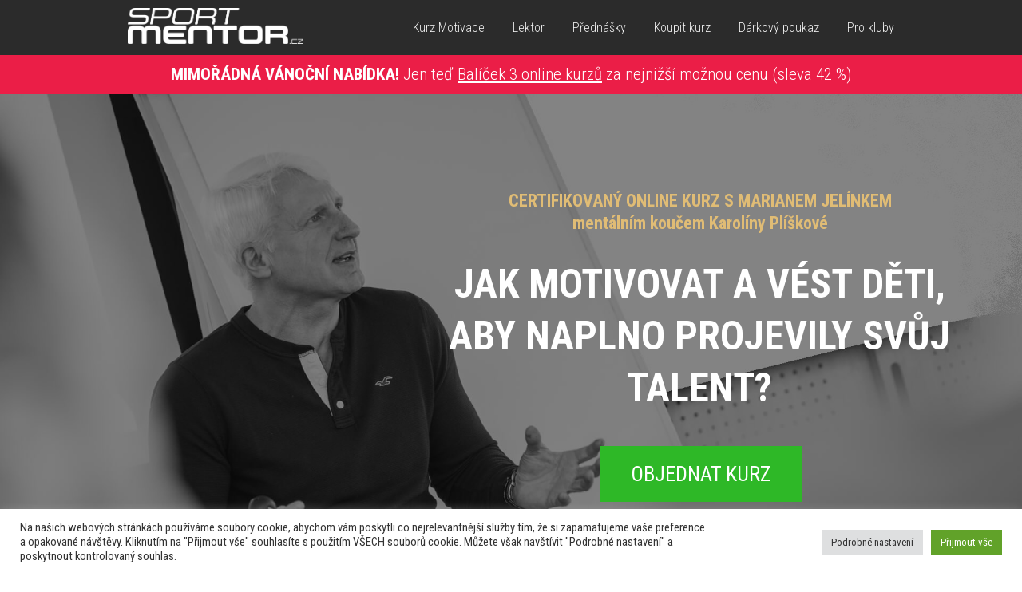

--- FILE ---
content_type: text/html; charset=UTF-8
request_url: https://www.sportmentor.cz/motivace/vstup/
body_size: 31547
content:
<!DOCTYPE html>
<html lang="cs">
	<head>
		<meta charset="UTF-8"/>
		<meta http-equiv="X-UA-Compatible" content="IE=edge"/>
		<meta name="viewport" content="width=device-width, initial-scale=1">
		<title>SportMentor online kurz MOTIVACE</title>

		<meta name='robots' content='max-image-preview:large' />
<link rel="alternate" type="application/rss+xml" title="Sportmentor.cz &raquo; RSS komentářů pro Vstup do&nbsp;kurzu" href="https://www.sportmentor.cz/motivace/vstup/feed/" />
<script type="text/javascript">
/* <![CDATA[ */
window._wpemojiSettings = {"baseUrl":"https:\/\/s.w.org\/images\/core\/emoji\/15.0.3\/72x72\/","ext":".png","svgUrl":"https:\/\/s.w.org\/images\/core\/emoji\/15.0.3\/svg\/","svgExt":".svg","source":{"concatemoji":"https:\/\/www.sportmentor.cz\/wp-includes\/js\/wp-emoji-release.min.js?ver=6.6.4"}};
/*! This file is auto-generated */
!function(i,n){var o,s,e;function c(e){try{var t={supportTests:e,timestamp:(new Date).valueOf()};sessionStorage.setItem(o,JSON.stringify(t))}catch(e){}}function p(e,t,n){e.clearRect(0,0,e.canvas.width,e.canvas.height),e.fillText(t,0,0);var t=new Uint32Array(e.getImageData(0,0,e.canvas.width,e.canvas.height).data),r=(e.clearRect(0,0,e.canvas.width,e.canvas.height),e.fillText(n,0,0),new Uint32Array(e.getImageData(0,0,e.canvas.width,e.canvas.height).data));return t.every(function(e,t){return e===r[t]})}function u(e,t,n){switch(t){case"flag":return n(e,"\ud83c\udff3\ufe0f\u200d\u26a7\ufe0f","\ud83c\udff3\ufe0f\u200b\u26a7\ufe0f")?!1:!n(e,"\ud83c\uddfa\ud83c\uddf3","\ud83c\uddfa\u200b\ud83c\uddf3")&&!n(e,"\ud83c\udff4\udb40\udc67\udb40\udc62\udb40\udc65\udb40\udc6e\udb40\udc67\udb40\udc7f","\ud83c\udff4\u200b\udb40\udc67\u200b\udb40\udc62\u200b\udb40\udc65\u200b\udb40\udc6e\u200b\udb40\udc67\u200b\udb40\udc7f");case"emoji":return!n(e,"\ud83d\udc26\u200d\u2b1b","\ud83d\udc26\u200b\u2b1b")}return!1}function f(e,t,n){var r="undefined"!=typeof WorkerGlobalScope&&self instanceof WorkerGlobalScope?new OffscreenCanvas(300,150):i.createElement("canvas"),a=r.getContext("2d",{willReadFrequently:!0}),o=(a.textBaseline="top",a.font="600 32px Arial",{});return e.forEach(function(e){o[e]=t(a,e,n)}),o}function t(e){var t=i.createElement("script");t.src=e,t.defer=!0,i.head.appendChild(t)}"undefined"!=typeof Promise&&(o="wpEmojiSettingsSupports",s=["flag","emoji"],n.supports={everything:!0,everythingExceptFlag:!0},e=new Promise(function(e){i.addEventListener("DOMContentLoaded",e,{once:!0})}),new Promise(function(t){var n=function(){try{var e=JSON.parse(sessionStorage.getItem(o));if("object"==typeof e&&"number"==typeof e.timestamp&&(new Date).valueOf()<e.timestamp+604800&&"object"==typeof e.supportTests)return e.supportTests}catch(e){}return null}();if(!n){if("undefined"!=typeof Worker&&"undefined"!=typeof OffscreenCanvas&&"undefined"!=typeof URL&&URL.createObjectURL&&"undefined"!=typeof Blob)try{var e="postMessage("+f.toString()+"("+[JSON.stringify(s),u.toString(),p.toString()].join(",")+"));",r=new Blob([e],{type:"text/javascript"}),a=new Worker(URL.createObjectURL(r),{name:"wpTestEmojiSupports"});return void(a.onmessage=function(e){c(n=e.data),a.terminate(),t(n)})}catch(e){}c(n=f(s,u,p))}t(n)}).then(function(e){for(var t in e)n.supports[t]=e[t],n.supports.everything=n.supports.everything&&n.supports[t],"flag"!==t&&(n.supports.everythingExceptFlag=n.supports.everythingExceptFlag&&n.supports[t]);n.supports.everythingExceptFlag=n.supports.everythingExceptFlag&&!n.supports.flag,n.DOMReady=!1,n.readyCallback=function(){n.DOMReady=!0}}).then(function(){return e}).then(function(){var e;n.supports.everything||(n.readyCallback(),(e=n.source||{}).concatemoji?t(e.concatemoji):e.wpemoji&&e.twemoji&&(t(e.twemoji),t(e.wpemoji)))}))}((window,document),window._wpemojiSettings);
/* ]]> */
</script>
<style id='wp-emoji-styles-inline-css' type='text/css'>

	img.wp-smiley, img.emoji {
		display: inline !important;
		border: none !important;
		box-shadow: none !important;
		height: 1em !important;
		width: 1em !important;
		margin: 0 0.07em !important;
		vertical-align: -0.1em !important;
		background: none !important;
		padding: 0 !important;
	}
</style>
<link rel='stylesheet' id='wp-block-library-css' href='https://www.sportmentor.cz/wp-includes/css/dist/block-library/style.min.css?ver=6.6.4' type='text/css' media='all' />
<style id='qsm-quiz-style-inline-css' type='text/css'>


</style>
<style id='classic-theme-styles-inline-css' type='text/css'>
/*! This file is auto-generated */
.wp-block-button__link{color:#fff;background-color:#32373c;border-radius:9999px;box-shadow:none;text-decoration:none;padding:calc(.667em + 2px) calc(1.333em + 2px);font-size:1.125em}.wp-block-file__button{background:#32373c;color:#fff;text-decoration:none}
</style>
<style id='global-styles-inline-css' type='text/css'>
:root{--wp--preset--aspect-ratio--square: 1;--wp--preset--aspect-ratio--4-3: 4/3;--wp--preset--aspect-ratio--3-4: 3/4;--wp--preset--aspect-ratio--3-2: 3/2;--wp--preset--aspect-ratio--2-3: 2/3;--wp--preset--aspect-ratio--16-9: 16/9;--wp--preset--aspect-ratio--9-16: 9/16;--wp--preset--color--black: #000000;--wp--preset--color--cyan-bluish-gray: #abb8c3;--wp--preset--color--white: #ffffff;--wp--preset--color--pale-pink: #f78da7;--wp--preset--color--vivid-red: #cf2e2e;--wp--preset--color--luminous-vivid-orange: #ff6900;--wp--preset--color--luminous-vivid-amber: #fcb900;--wp--preset--color--light-green-cyan: #7bdcb5;--wp--preset--color--vivid-green-cyan: #00d084;--wp--preset--color--pale-cyan-blue: #8ed1fc;--wp--preset--color--vivid-cyan-blue: #0693e3;--wp--preset--color--vivid-purple: #9b51e0;--wp--preset--gradient--vivid-cyan-blue-to-vivid-purple: linear-gradient(135deg,rgba(6,147,227,1) 0%,rgb(155,81,224) 100%);--wp--preset--gradient--light-green-cyan-to-vivid-green-cyan: linear-gradient(135deg,rgb(122,220,180) 0%,rgb(0,208,130) 100%);--wp--preset--gradient--luminous-vivid-amber-to-luminous-vivid-orange: linear-gradient(135deg,rgba(252,185,0,1) 0%,rgba(255,105,0,1) 100%);--wp--preset--gradient--luminous-vivid-orange-to-vivid-red: linear-gradient(135deg,rgba(255,105,0,1) 0%,rgb(207,46,46) 100%);--wp--preset--gradient--very-light-gray-to-cyan-bluish-gray: linear-gradient(135deg,rgb(238,238,238) 0%,rgb(169,184,195) 100%);--wp--preset--gradient--cool-to-warm-spectrum: linear-gradient(135deg,rgb(74,234,220) 0%,rgb(151,120,209) 20%,rgb(207,42,186) 40%,rgb(238,44,130) 60%,rgb(251,105,98) 80%,rgb(254,248,76) 100%);--wp--preset--gradient--blush-light-purple: linear-gradient(135deg,rgb(255,206,236) 0%,rgb(152,150,240) 100%);--wp--preset--gradient--blush-bordeaux: linear-gradient(135deg,rgb(254,205,165) 0%,rgb(254,45,45) 50%,rgb(107,0,62) 100%);--wp--preset--gradient--luminous-dusk: linear-gradient(135deg,rgb(255,203,112) 0%,rgb(199,81,192) 50%,rgb(65,88,208) 100%);--wp--preset--gradient--pale-ocean: linear-gradient(135deg,rgb(255,245,203) 0%,rgb(182,227,212) 50%,rgb(51,167,181) 100%);--wp--preset--gradient--electric-grass: linear-gradient(135deg,rgb(202,248,128) 0%,rgb(113,206,126) 100%);--wp--preset--gradient--midnight: linear-gradient(135deg,rgb(2,3,129) 0%,rgb(40,116,252) 100%);--wp--preset--font-size--small: 13px;--wp--preset--font-size--medium: 20px;--wp--preset--font-size--large: 36px;--wp--preset--font-size--x-large: 42px;--wp--preset--spacing--20: 0.44rem;--wp--preset--spacing--30: 0.67rem;--wp--preset--spacing--40: 1rem;--wp--preset--spacing--50: 1.5rem;--wp--preset--spacing--60: 2.25rem;--wp--preset--spacing--70: 3.38rem;--wp--preset--spacing--80: 5.06rem;--wp--preset--shadow--natural: 6px 6px 9px rgba(0, 0, 0, 0.2);--wp--preset--shadow--deep: 12px 12px 50px rgba(0, 0, 0, 0.4);--wp--preset--shadow--sharp: 6px 6px 0px rgba(0, 0, 0, 0.2);--wp--preset--shadow--outlined: 6px 6px 0px -3px rgba(255, 255, 255, 1), 6px 6px rgba(0, 0, 0, 1);--wp--preset--shadow--crisp: 6px 6px 0px rgba(0, 0, 0, 1);}:where(.is-layout-flex){gap: 0.5em;}:where(.is-layout-grid){gap: 0.5em;}body .is-layout-flex{display: flex;}.is-layout-flex{flex-wrap: wrap;align-items: center;}.is-layout-flex > :is(*, div){margin: 0;}body .is-layout-grid{display: grid;}.is-layout-grid > :is(*, div){margin: 0;}:where(.wp-block-columns.is-layout-flex){gap: 2em;}:where(.wp-block-columns.is-layout-grid){gap: 2em;}:where(.wp-block-post-template.is-layout-flex){gap: 1.25em;}:where(.wp-block-post-template.is-layout-grid){gap: 1.25em;}.has-black-color{color: var(--wp--preset--color--black) !important;}.has-cyan-bluish-gray-color{color: var(--wp--preset--color--cyan-bluish-gray) !important;}.has-white-color{color: var(--wp--preset--color--white) !important;}.has-pale-pink-color{color: var(--wp--preset--color--pale-pink) !important;}.has-vivid-red-color{color: var(--wp--preset--color--vivid-red) !important;}.has-luminous-vivid-orange-color{color: var(--wp--preset--color--luminous-vivid-orange) !important;}.has-luminous-vivid-amber-color{color: var(--wp--preset--color--luminous-vivid-amber) !important;}.has-light-green-cyan-color{color: var(--wp--preset--color--light-green-cyan) !important;}.has-vivid-green-cyan-color{color: var(--wp--preset--color--vivid-green-cyan) !important;}.has-pale-cyan-blue-color{color: var(--wp--preset--color--pale-cyan-blue) !important;}.has-vivid-cyan-blue-color{color: var(--wp--preset--color--vivid-cyan-blue) !important;}.has-vivid-purple-color{color: var(--wp--preset--color--vivid-purple) !important;}.has-black-background-color{background-color: var(--wp--preset--color--black) !important;}.has-cyan-bluish-gray-background-color{background-color: var(--wp--preset--color--cyan-bluish-gray) !important;}.has-white-background-color{background-color: var(--wp--preset--color--white) !important;}.has-pale-pink-background-color{background-color: var(--wp--preset--color--pale-pink) !important;}.has-vivid-red-background-color{background-color: var(--wp--preset--color--vivid-red) !important;}.has-luminous-vivid-orange-background-color{background-color: var(--wp--preset--color--luminous-vivid-orange) !important;}.has-luminous-vivid-amber-background-color{background-color: var(--wp--preset--color--luminous-vivid-amber) !important;}.has-light-green-cyan-background-color{background-color: var(--wp--preset--color--light-green-cyan) !important;}.has-vivid-green-cyan-background-color{background-color: var(--wp--preset--color--vivid-green-cyan) !important;}.has-pale-cyan-blue-background-color{background-color: var(--wp--preset--color--pale-cyan-blue) !important;}.has-vivid-cyan-blue-background-color{background-color: var(--wp--preset--color--vivid-cyan-blue) !important;}.has-vivid-purple-background-color{background-color: var(--wp--preset--color--vivid-purple) !important;}.has-black-border-color{border-color: var(--wp--preset--color--black) !important;}.has-cyan-bluish-gray-border-color{border-color: var(--wp--preset--color--cyan-bluish-gray) !important;}.has-white-border-color{border-color: var(--wp--preset--color--white) !important;}.has-pale-pink-border-color{border-color: var(--wp--preset--color--pale-pink) !important;}.has-vivid-red-border-color{border-color: var(--wp--preset--color--vivid-red) !important;}.has-luminous-vivid-orange-border-color{border-color: var(--wp--preset--color--luminous-vivid-orange) !important;}.has-luminous-vivid-amber-border-color{border-color: var(--wp--preset--color--luminous-vivid-amber) !important;}.has-light-green-cyan-border-color{border-color: var(--wp--preset--color--light-green-cyan) !important;}.has-vivid-green-cyan-border-color{border-color: var(--wp--preset--color--vivid-green-cyan) !important;}.has-pale-cyan-blue-border-color{border-color: var(--wp--preset--color--pale-cyan-blue) !important;}.has-vivid-cyan-blue-border-color{border-color: var(--wp--preset--color--vivid-cyan-blue) !important;}.has-vivid-purple-border-color{border-color: var(--wp--preset--color--vivid-purple) !important;}.has-vivid-cyan-blue-to-vivid-purple-gradient-background{background: var(--wp--preset--gradient--vivid-cyan-blue-to-vivid-purple) !important;}.has-light-green-cyan-to-vivid-green-cyan-gradient-background{background: var(--wp--preset--gradient--light-green-cyan-to-vivid-green-cyan) !important;}.has-luminous-vivid-amber-to-luminous-vivid-orange-gradient-background{background: var(--wp--preset--gradient--luminous-vivid-amber-to-luminous-vivid-orange) !important;}.has-luminous-vivid-orange-to-vivid-red-gradient-background{background: var(--wp--preset--gradient--luminous-vivid-orange-to-vivid-red) !important;}.has-very-light-gray-to-cyan-bluish-gray-gradient-background{background: var(--wp--preset--gradient--very-light-gray-to-cyan-bluish-gray) !important;}.has-cool-to-warm-spectrum-gradient-background{background: var(--wp--preset--gradient--cool-to-warm-spectrum) !important;}.has-blush-light-purple-gradient-background{background: var(--wp--preset--gradient--blush-light-purple) !important;}.has-blush-bordeaux-gradient-background{background: var(--wp--preset--gradient--blush-bordeaux) !important;}.has-luminous-dusk-gradient-background{background: var(--wp--preset--gradient--luminous-dusk) !important;}.has-pale-ocean-gradient-background{background: var(--wp--preset--gradient--pale-ocean) !important;}.has-electric-grass-gradient-background{background: var(--wp--preset--gradient--electric-grass) !important;}.has-midnight-gradient-background{background: var(--wp--preset--gradient--midnight) !important;}.has-small-font-size{font-size: var(--wp--preset--font-size--small) !important;}.has-medium-font-size{font-size: var(--wp--preset--font-size--medium) !important;}.has-large-font-size{font-size: var(--wp--preset--font-size--large) !important;}.has-x-large-font-size{font-size: var(--wp--preset--font-size--x-large) !important;}
:where(.wp-block-post-template.is-layout-flex){gap: 1.25em;}:where(.wp-block-post-template.is-layout-grid){gap: 1.25em;}
:where(.wp-block-columns.is-layout-flex){gap: 2em;}:where(.wp-block-columns.is-layout-grid){gap: 2em;}
:root :where(.wp-block-pullquote){font-size: 1.5em;line-height: 1.6;}
</style>
<link rel='stylesheet' id='cookie-law-info-css' href='https://www.sportmentor.cz/wp-content/plugins/cookie-law-info/legacy/public/css/cookie-law-info-public.css?ver=3.3.9' type='text/css' media='all' />
<link rel='stylesheet' id='cookie-law-info-gdpr-css' href='https://www.sportmentor.cz/wp-content/plugins/cookie-law-info/legacy/public/css/cookie-law-info-gdpr.css?ver=3.3.9' type='text/css' media='all' />
<link rel='stylesheet' id='mioweb_content_css-css' href='https://www.sportmentor.cz/wp-content/themes/mioweb3/modules/mioweb/css/content.css?ver=1762293041' type='text/css' media='all' />
<link rel='stylesheet' id='jquery-lazyloadxt-spinner-css-css' href='//www.sportmentor.cz/wp-content/plugins/a3-lazy-load/assets/css/jquery.lazyloadxt.spinner.css?ver=6.6.4' type='text/css' media='all' />
<link rel='stylesheet' id='a3a3_lazy_load-css' href='//www.sportmentor.cz/wp-content/uploads/sass/a3_lazy_load.min.css?ver=1738881011' type='text/css' media='all' />
<link rel='stylesheet' id='ve-content-style-css' href='https://www.sportmentor.cz/wp-content/themes/mioweb3/style.css?ver=1762293041' type='text/css' media='all' />
<script type="text/javascript" src="https://www.sportmentor.cz/wp-includes/js/jquery/jquery.min.js?ver=3.7.1" id="jquery-core-js"></script>
<script type="text/javascript" src="https://www.sportmentor.cz/wp-includes/js/jquery/jquery-migrate.min.js?ver=3.4.1" id="jquery-migrate-js"></script>
<script type="text/javascript" id="cookie-law-info-js-extra">
/* <![CDATA[ */
var Cli_Data = {"nn_cookie_ids":["_gid","_gat_UA-116010872-1","vuid","__cf_bm","S","COMPASS","PHPSESSID","CookieLawInfoConsent","cookielawinfo-checkbox-advertisement","_fbp","fr","NID","sid","_ga","sesid","sessId","_nss","ve_ab_page_6660","ve_ab_page_284"],"cookielist":[],"non_necessary_cookies":{"necessary":["PHPSESSID","CookieLawInfoConsent"],"functional":["__cf_bm","S"],"analytics":["_gid","_gat_UA-116010872-1","vuid","sid","_ga"],"advertisement":["_fbp","fr","NID"],"others":["COMPASS","sesid","sessId","_nss","ve_ab_page_6660","ve_ab_page_284"]},"ccpaEnabled":"","ccpaRegionBased":"","ccpaBarEnabled":"","strictlyEnabled":["necessary","obligatoire"],"ccpaType":"gdpr","js_blocking":"1","custom_integration":"","triggerDomRefresh":"","secure_cookies":""};
var cli_cookiebar_settings = {"animate_speed_hide":"500","animate_speed_show":"500","background":"#FFF","border":"#b1a6a6c2","border_on":"","button_1_button_colour":"#61a229","button_1_button_hover":"#4e8221","button_1_link_colour":"#fff","button_1_as_button":"1","button_1_new_win":"","button_2_button_colour":"#333","button_2_button_hover":"#292929","button_2_link_colour":"#444","button_2_as_button":"","button_2_hidebar":"","button_3_button_colour":"#dedfe0","button_3_button_hover":"#b2b2b3","button_3_link_colour":"#333333","button_3_as_button":"1","button_3_new_win":"","button_4_button_colour":"#dedfe0","button_4_button_hover":"#b2b2b3","button_4_link_colour":"#333333","button_4_as_button":"1","button_7_button_colour":"#61a229","button_7_button_hover":"#4e8221","button_7_link_colour":"#fff","button_7_as_button":"1","button_7_new_win":"","font_family":"inherit","header_fix":"","notify_animate_hide":"1","notify_animate_show":"","notify_div_id":"#cookie-law-info-bar","notify_position_horizontal":"right","notify_position_vertical":"bottom","scroll_close":"","scroll_close_reload":"","accept_close_reload":"","reject_close_reload":"","showagain_tab":"1","showagain_background":"#fff","showagain_border":"#000","showagain_div_id":"#cookie-law-info-again","showagain_x_position":"100px","text":"#333333","show_once_yn":"","show_once":"10000","logging_on":"","as_popup":"","popup_overlay":"1","bar_heading_text":"","cookie_bar_as":"banner","popup_showagain_position":"bottom-right","widget_position":"left"};
var log_object = {"ajax_url":"https:\/\/www.sportmentor.cz\/wp-admin\/admin-ajax.php"};
/* ]]> */
</script>
<script type="text/javascript" src="https://www.sportmentor.cz/wp-content/plugins/cookie-law-info/legacy/public/js/cookie-law-info-public.js?ver=3.3.9" id="cookie-law-info-js"></script>
<link rel="https://api.w.org/" href="https://www.sportmentor.cz/wp-json/" /><link rel="alternate" title="JSON" type="application/json" href="https://www.sportmentor.cz/wp-json/wp/v2/pages/1241" /><link rel="EditURI" type="application/rsd+xml" title="RSD" href="https://www.sportmentor.cz/xmlrpc.php?rsd" />
<link rel='shortlink' href='https://www.sportmentor.cz/?p=1241' />
<link rel="alternate" title="oEmbed (JSON)" type="application/json+oembed" href="https://www.sportmentor.cz/wp-json/oembed/1.0/embed?url=https%3A%2F%2Fwww.sportmentor.cz%2Fmotivace%2Fvstup%2F" />
<link rel="alternate" title="oEmbed (XML)" type="text/xml+oembed" href="https://www.sportmentor.cz/wp-json/oembed/1.0/embed?url=https%3A%2F%2Fwww.sportmentor.cz%2Fmotivace%2Fvstup%2F&#038;format=xml" />

		<!-- GA Google Analytics @ https://m0n.co/ga -->
		<script async src="https://www.googletagmanager.com/gtag/js?id=G-4XPVHWE6TP"></script>
		<script>
			window.dataLayer = window.dataLayer || [];
			function gtag(){dataLayer.push(arguments);}
			gtag('js', new Date());
			gtag('config', 'G-4XPVHWE6TP');
		</script>

	<!-- Analytics by WP Statistics - https://wp-statistics.com -->
<link rel="icon" type="image/png" href="https://www.sportmentor.cz/wp-content/uploads/2018/03/ico-sportmentor.png"><link rel="apple-touch-icon" href="https://www.sportmentor.cz/wp-content/uploads/2018/03/ico-sportmentor.png"><meta name="description" content="Jak motivovat a vést děti ke sportu, aby naplno projevili svůj potenciál? Co všechno jako rodič můžete ovlivnit, abyste vychovali úspěšné a nadšené sportovce? Získejte odpovědi a inspiraci od Mariana Jelínka, mentálního kouče úspěšných sportovců." /><meta name="keywords" content="motivace, talent, koučink, úspěšné nastavení mysli, pochvaly, limity" /><meta property="og:title" content="SportMentor online kurz MOTIVACE"/><meta property="og:url" content="https://www.sportmentor.cz/motivace/vstup/"/><meta property="og:site_name" content="Sportmentor.cz"/><meta property="og:locale" content="cs_CZ"/><script type="text/javascript">
		var ajaxurl = "/wp-admin/admin-ajax.php";
		var locale = "cs_CZ";
		var template_directory_uri = "https://www.sportmentor.cz/wp-content/themes/mioweb3";
		</script><link id="mw_gf_Roboto_Condensed" href="https://fonts.googleapis.com/css?family=Roboto+Condensed:400,300,700&subset=latin,latin-ext&display=swap" rel="stylesheet" type="text/css"><style></style><style>#header{background: rgba(43, 43, 43, 1);border-bottom: px solid #eeeeee;}#site_title{font-size: 25px;}#site_title img{max-width:220px;}.mw_header .menu > li > a{font-size: 16px;}.header_nav_container nav .menu > li > a, .mw_header_icons a{color:#efefef;}.menu_style_h3 .menu > li:after, .menu_style_h4 .menu > li:after{color:#efefef;}#mobile_nav{color:#efefef;}#mobile_nav svg{fill:#efefef;}.mw_to_cart svg{fill:#efefef;}.header_nav_container .sub-menu{background-color:#efefef;}.menu_style_h6 .menu,.menu_style_h6 .mw_header_right_menu,.menu_style_h7 .header_nav_fullwidth_container,.menu_style_h6 #mobile_nav,.menu_style_h7 #mobile_nav{background-color:#121212;}.mw_to_cart:hover svg{fill:#efefef;}.menu_style_h1 .menu > li.current-menu-item a, .menu_style_h1 .menu > li.current-page-ancestor > a, .menu_style_h3 .menu > li.current-menu-item a, .menu_style_h3 .menu > li.current-page-ancestor > a, .menu_style_h4 .menu > li.current-menu-item a, .menu_style_h4 .menu > li.current-page-ancestor > a, .menu_style_h8 .menu > li.current-menu-item a, .menu_style_h9 .menu > li.current-menu-item a, .mw_header_icons a:hover, .menu_style_h1 .menu > li:hover > a, .menu_style_h3 .menu > li:hover > a, .menu_style_h4 .menu > li:hover > a, .menu_style_h8 .menu > li:hover > a, .menu_style_h9 .menu > li:hover > a{color:#efefef;}.menu_style_h2 li span{background-color:#efefef;}#mobile_nav:hover{color:#efefef;}#mobile_nav:hover svg{fill:#efefef;}.menu_style_h5 .menu > li:hover > a, .menu_style_h5 .menu > li.current-menu-item > a, .menu_style_h5 .menu > li.current-page-ancestor > a, .menu_style_h5 .menu > li.current_page_parent > a, .menu_style_h5 .menu > li:hover > a:before{background-color:#efefef;}.menu_style_h5 .sub-menu{background-color:#efefef;}.menu_style_h6 .menu > li:hover > a, .menu_style_h6 .menu > li.current-menu-item > a, .menu_style_h6 .menu > li.current-page-ancestor > a, .menu_style_h6 .menu > li.current_page_parent > a, .menu_style_h7 .menu > li:hover > a, .menu_style_h7 .menu > li.current-menu-item > a, .menu_style_h7 .menu > li.current-page-ancestor > a, .menu_style_h7 .menu > li.current_page_parent > a{background-color:#efefef;}.menu_style_h6 .sub-menu, .menu_style_h7 .sub-menu{background-color:#efefef;}#header_in{padding-top:10px;padding-bottom:10px;}#header.ve_fixed_header_scrolled{}.ve_fixed_header_scrolled #header_in{padding-top:px;padding-bottom:px;}.ve_fixed_header_scrolled #site_title{}.ve_fixed_header_scrolled .header_nav_container nav .menu > li > a, .ve_fixed_header_scrolled .mw_header_icons a{}.ve_fixed_header_scrolled.menu_style_h3 .menu > li:after, .ve_fixed_header_scrolled.menu_style_h4 .menu > li:after{}.ve_fixed_header_scrolled #mobile_nav{}.ve_fixed_header_scrolled #mobile_nav svg, .ve_fixed_header_scrolled .mw_to_cart svg{}.ve_fixed_header_scrolled .mw_to_cart:hover svg{}.ve_fixed_header_scrolled.menu_style_h1 .menu > li.current-menu-item a, .ve_fixed_header_scrolled.menu_style_h1 .menu > li.current-page-ancestor > a, .ve_fixed_header_scrolled.menu_style_h3 .menu > li.current-menu-item a, .ve_fixed_header_scrolled.menu_style_h3 .menu > li.current-page-ancestor > a, .ve_fixed_header_scrolled.menu_style_h4 .menu > li.current-menu-item a, .ve_fixed_header_scrolled.menu_style_h4 .menu > li.current-page-ancestor > a, .ve_fixed_header_scrolled.menu_style_h8 .menu > li.current-menu-item a, .ve_fixed_header_scrolled.menu_style_h9 .menu > li.current-menu-item a, .ve_fixed_header_scrolled .mw_header_icons a:hover, .ve_fixed_header_scrolled.menu_style_h1 .menu > li:hover > a, .ve_fixed_header_scrolled.menu_style_h3 .menu > li:hover > a, .ve_fixed_header_scrolled.menu_style_h4 .menu > li:hover > a, .ve_fixed_header_scrolled.menu_style_h8 .menu > li:hover > a, .ve_fixed_header_scrolled.menu_style_h9 .menu > li:hover > a{}.ve_fixed_header_scrolled.menu_style_h2 li span{}.ve_fixed_header_scrolled #mobile_nav:hover{}.ve_fixed_header_scrolled #mobile_nav:hover svg{}.ve_fixed_header_scrolled.menu_style_h5 .menu > li:hover > a, .ve_fixed_header_scrolled.menu_style_h5 .menu > li.current-menu-item > a, .ve_fixed_header_scrolled.menu_style_h5 .menu > li.current-page-ancestor > a, .ve_fixed_header_scrolled.menu_style_h5 .menu > li.current_page_parent > a, .ve_fixed_header_scrolled.menu_style_h5 .menu > li:hover > a:before{}.ve_fixed_header_scrolled.menu_style_h5 .sub-menu{}.ve_fixed_header_scrolled.menu_style_h6 .menu > li:hover > a, .ve_fixed_header_scrolled.menu_style_h6 .menu > li.current-menu-item > a, .ve_fixed_header_scrolled.menu_style_h6 .menu > li.current-page-ancestor > a, .ve_fixed_header_scrolled.menu_style_h6 .menu > li.current_page_parent > a, .ve_fixed_header_scrolled.menu_style_h7 .menu > li:hover > a, .ve_fixed_header_scrolled.menu_style_h7 .menu > li.current-menu-item > a, .ve_fixed_header_scrolled.menu_style_h7 .menu > li.current-page-ancestor > a, .ve_fixed_header_scrolled.menu_style_h7 .menu > li.current_page_parent > a{}.ve_fixed_header_scrolled.menu_style_h6 .sub-menu, .ve_fixed_header_scrolled.menu_style_h7 .sub-menu{}body:not(.page_with_transparent_header) .row_height_full{min-height:calc(100vh - 69.3594px);}.page_with_transparent_header .visual_content_main:not(.mw_transparent_header_padding) > .row:first-child .row_fix_width, .page_with_transparent_header .visual_content_main:not(.mw_transparent_header_padding) .mw_page_builder_content > .row:nth-child(2) .row_fix_width{padding-top:49.3594px;}.page_with_transparent_header .visual_content_main:not(.mw_transparent_header_padding) > .row:first-child .miocarousel .row_fix_width, .page_with_transparent_header .visual_content_main:not(.mw_transparent_header_padding) .mw_page_builder_content > .row:nth-child(2) .miocarousel .row_fix_width{padding-top:79.3594px;}.page_with_transparent_header #wrapper > .empty_content, .page_with_transparent_header .mw_transparent_header_padding{padding-top:69.3594px;}#footer .footer_end{background: rgba(54, 54, 54, 1);font-size: 14px;color: #d5d5d5;}#row_0.row_text_custom{}#row_0{background: rgba(235, 30, 71, 1);}#row_0.row_padding_custom{padding-top:7px;padding-bottom:7px;}#element_0_0_0 > .element_content{}#element_0_0_0 .in_element_content{font-size: 21px;}#element_0_0_0 .element_text_style_2{background:rgba(232,232,232,1);}#row_1.row_text_custom{color: #ffffff;color:#ffffff;}#row_1{background: rgba(54, 54, 54, 1);}#row_1.row_padding_custom{padding-top:120px;padding-bottom:80px;}#row_1 .row_background_container{background-image: url(https://www.sportmentor.cz/wp-content/uploads/2018/09/sm-motivace-marian-jelinek.jpg);background-position: 50% 50%;background-repeat: no-repeat;}#row_1 .row_background_container .background_overlay{background-color:rgba(18, 18, 18, 0.5);}#element_1_1_0 > .element_content{padding-bottom:30px;padding-top:0px;}#element_1_1_0 .ve_title{font-size: 22px;color: #e0bc75;line-height: 1.3;}#element_1_1_1 > .element_content{padding-bottom:40px;max-width:900px;padding-top:0px;}#element_1_1_1 .ve_title{font-size: 50px;line-height: 1.3;}#element_1_1_2 > .element_content{padding-bottom:30px;padding-top:0px;}#element_1_1_2 .ve_content_first_button.ve_content_button_size_custom{font-size:26px;}#element_1_1_2 .ve_content_first_button.ve_content_button_style_custom_button{font-family: 'Roboto Condensed';font-weight: 400;color:#ffffff;background: rgba(46, 184, 39, 1);-moz-border-radius: 0px;-webkit-border-radius: 0px;-khtml-border-radius: 0px;border-radius: 0px;padding: calc(0.8em - 0px) 1.5em calc(0.8em - 0px) 1.5em;}#element_1_1_2 .ve_content_first_button.ve_content_button_style_custom_button .ve_button_subtext{}#row_2.row_text_custom{}#row_2{background: rgba(255, 255, 255, 1);}#row_2.row_padding_custom{padding-top:60px;padding-bottom:60px;}#element_2_0_0 > .element_content{padding-bottom:50px;padding-top:0px;}#element_2_0_0 .ve_number_count{font-size: 66px;color: #c9a969;}#element_2_0_0 .ve_number_text{font-size: 17px;}#element_2_0_1 > .element_content{padding-bottom:36px;max-width:680px;padding-top:0px;}#element_2_0_1 .bullet_icon{margin-top:0px;font-size:28px;color:#e0bc75;}#element_2_0_1 .mw_element_bullets li{margin-bottom:12px;}#element_2_0_1 .bullet_text{font-size: 18px;}#element_2_0_1 .bullet_text_title{}#element_2_0_1 .bullet_icon svg{width:28px;height:28px;fill:#e0bc75;}#row_3.row_text_custom{color: #ffffff;color:#ffffff;}#row_3{background: rgba(54, 54, 54, 1);}#row_3.row_padding_custom{padding-top:110px;padding-bottom:100px;}#element_3_0_0 > .element_content{padding-bottom:30px;padding-top:0px;}#element_3_0_0 .ve_title{font-size: 44px;line-height: 1.4;}#element_3_0_1 > .element_content{padding-bottom:20px;max-width:760px;padding-top:0px;}#element_3_0_1 .bullet_icon{margin-top:0px;font-size:33px;color:#ffffff;}#element_3_0_1 .mw_element_bullets li{margin-bottom:15px;}#element_3_0_1 .bullet_text{font-size: 21px;line-height: 1.4;}#element_3_0_1 .bullet_text_title{color: #ffffff;}#element_3_0_1 .bullet_icon svg{width:33px;height:33px;fill:#ffffff;}#row_4.row_text_custom{}#row_4{background: rgba(255, 255, 255, 1);}#row_4.row_padding_custom{padding-top:110px;padding-bottom:100px;}#element_4_0_0 > .element_content{padding-bottom:25px;padding-top:0px;}#element_4_0_0 .ve_title{font-size: 60px;color: #c9a969;}#element_4_0_1 > .element_content{padding-bottom:10px;padding-top:0px;}#element_4_0_1 .in_element_content{}#element_4_0_1 .element_text_style_2{background:rgba(232,232,232,1);}#element_4_1_0 > .element_content{padding-bottom:20px;padding-top:100px;}#element_4_1_0 .element_image_overlay_icon_container{background-color:rgba(23, 158, 220, 0.7);}#element_4_1_0 .element_image_container img{object-position:50% 50%;}#row_5.row_text_custom{}#row_5{background: rgba(255, 255, 255, 1);border-top:2px solid #eeeeee;}#row_5.row_padding_custom{padding-top:100px;padding-bottom:40px;}#element_5_0_0 > .element_content{padding-bottom:20px;max-width:380px;padding-top:0px;}#element_5_0_0 .element_image_overlay_icon_container{background-color:rgba(23, 158, 220, 0.7);}#element_5_0_0 .element_image_container img{object-position:50% 50%;}#element_5_1_0 > .element_content{padding-bottom:24px;padding-top:0px;}#element_5_1_0 .ve_title{font-size: 50px;color: #c9a969;}#element_5_1_1 > .element_content{padding-bottom:30px;padding-top:0px;}#element_5_1_1 .in_element_content{}#element_5_1_1 .element_text_style_2{background:rgba(232,232,232,1);}#row_6.row_text_custom{}#row_6{background: rgba(255, 255, 255, 1);}#row_6.row_padding_custom{padding-top:10px;padding-bottom:20px;}#element_6_0_0 > .element_content{padding-bottom:10px;max-width:820px;padding-top:0px;}#element_6_0_0 .in_element_content{font-size: 22px;color: #c9a969;line-height: 1.4;}#element_6_0_0 .element_text_style_2{background:rgba(232,232,232,1);}#element_6_0_0 .in_element_content ul li{background-position-y:calc(0.7em - 13px);}#row_7.row_text_custom{}#row_7{background: rgba(255, 255, 255, 1);border-top:1px solid #efefef;border-bottom:1px solid #efefef;}#row_7.row_padding_custom{padding-top:50px;padding-bottom:20px;}#row_7.row_padding_custom .row_fix_width{padding-left:0px;padding-right:0px;}#element_sub_7_0_0_0_0 > .element_content{padding-bottom:0px;padding-top:0px;}#element_7_0_0 > .element_content{padding-bottom:20px;max-width:520px;padding-top:0px;}#element_7_0_0 .ve_content_block{background-color:rgba(201, 169, 105, 1);border: 0px solid ;}#element_7_0_0 .ve_content_block_content{padding:2px;}#element_7_0_0 .ve_content_block_title{font-size: 20px;text-align: center;background-color:rgba(238, 238, 238, 1);border-bottom:1px solid rgba(221, 221, 221, 1);}#element_7_1_0 > .element_content{}#element_7_1_0 .ve_title{font-size: 24px;line-height: 1.2;}#element_7_1_1 > .element_content{padding-bottom:26px;padding-top:0px;}#element_7_1_1 .in_element_content{}#element_7_1_1 .element_text_style_2{background:rgba(232,232,232,1);}#row_8.row_text_custom{}#row_8{background: rgba(255, 255, 255, 1);margin-top:20px;border-top:1px solid #efefef;border-bottom:1px solid #efefef;}#row_8.row_padding_custom{padding-top:50px;padding-bottom:20px;}#row_8.row_padding_custom .row_fix_width{padding-left:0px;padding-right:0px;}#element_sub_8_0_0_0_0 > .element_content{padding-bottom:0px;padding-top:0px;}#element_8_0_0 > .element_content{padding-bottom:20px;max-width:520px;padding-top:0px;}#element_8_0_0 .ve_content_block{background-color:rgba(201, 169, 105, 1);border: 0px solid ;}#element_8_0_0 .ve_content_block_content{padding:2px;}#element_8_0_0 .ve_content_block_title{font-size: 20px;text-align: center;background-color:rgba(238, 238, 238, 1);border-bottom:1px solid rgba(221, 221, 221, 1);}#element_8_1_0 > .element_content{}#element_8_1_0 .ve_title{font-size: 24px;line-height: 1.2;}#element_8_1_1 > .element_content{padding-bottom:26px;padding-top:0px;}#element_8_1_1 .in_element_content{}#element_8_1_1 .element_text_style_2{background:rgba(232,232,232,1);}#row_9.row_text_custom{}#row_9{background: rgba(255, 255, 255, 1);margin-top:20px;border-top:1px solid #efefef;border-bottom:1px solid #efefef;}#row_9.row_padding_custom{padding-top:50px;padding-bottom:20px;}#row_9.row_padding_custom .row_fix_width{padding-left:0px;padding-right:0px;}#element_sub_9_0_0_0_0 > .element_content{padding-bottom:0px;padding-top:0px;}#element_9_0_0 > .element_content{padding-bottom:20px;max-width:520px;padding-top:0px;}#element_9_0_0 .ve_content_block{background-color:rgba(201, 169, 105, 1);border: 0px solid ;}#element_9_0_0 .ve_content_block_content{padding:2px;}#element_9_0_0 .ve_content_block_title{font-size: 20px;text-align: center;background-color:rgba(238, 238, 238, 1);border-bottom:1px solid rgba(221, 221, 221, 1);}#element_9_1_0 > .element_content{}#element_9_1_0 .ve_title{font-size: 24px;line-height: 1.2;}#element_9_1_1 > .element_content{padding-bottom:26px;padding-top:0px;}#element_9_1_1 .in_element_content{}#element_9_1_1 .element_text_style_2{background:rgba(232,232,232,1);}#row_10.row_text_custom{}#row_10{background: rgba(255, 255, 255, 1);margin-top:20px;border-top:1px solid #efefef;border-bottom:1px solid #efefef;}#row_10.row_padding_custom{padding-top:50px;padding-bottom:20px;}#row_10.row_padding_custom .row_fix_width{padding-left:0px;padding-right:0px;}#element_sub_10_0_0_0_0 > .element_content{padding-bottom:0px;padding-top:0px;}#element_10_0_0 > .element_content{padding-bottom:20px;max-width:520px;padding-top:0px;}#element_10_0_0 .ve_content_block{background-color:rgba(201, 169, 105, 1);border: 0px solid ;}#element_10_0_0 .ve_content_block_content{padding:2px;}#element_10_0_0 .ve_content_block_title{font-size: 20px;text-align: center;background-color:rgba(238, 238, 238, 1);border-bottom:1px solid rgba(221, 221, 221, 1);}#element_10_1_0 > .element_content{}#element_10_1_0 .ve_title{font-size: 24px;line-height: 1.2;}#element_10_1_1 > .element_content{padding-bottom:26px;padding-top:0px;}#element_10_1_1 .in_element_content{}#element_10_1_1 .element_text_style_2{background:rgba(232,232,232,1);}#row_11.row_text_custom{}#row_11{background: rgba(255, 255, 255, 1);margin-top:20px;border-top:1px solid #efefef;border-bottom:1px solid #efefef;}#row_11.row_padding_custom{padding-top:50px;padding-bottom:20px;}#row_11.row_padding_custom .row_fix_width{padding-left:0px;padding-right:0px;}#element_sub_11_0_0_0_0 > .element_content{padding-bottom:0px;padding-top:0px;}#element_11_0_0 > .element_content{padding-bottom:20px;max-width:520px;padding-top:0px;}#element_11_0_0 .ve_content_block{background-color:rgba(201, 169, 105, 1);border: 0px solid ;}#element_11_0_0 .ve_content_block_content{padding:2px;}#element_11_0_0 .ve_content_block_title{font-size: 20px;text-align: center;background-color:rgba(238, 238, 238, 1);border-bottom:1px solid rgba(221, 221, 221, 1);}#element_11_1_0 > .element_content{}#element_11_1_0 .ve_title{font-size: 24px;line-height: 1.2;}#element_11_1_1 > .element_content{padding-bottom:26px;padding-top:0px;}#element_11_1_1 .in_element_content{}#element_11_1_1 .element_text_style_2{background:rgba(232,232,232,1);}#row_12.row_text_custom{}#row_12{background: rgba(255, 255, 255, 1);margin-top:20px;border-top:1px solid #efefef;border-bottom:1px solid #efefef;}#row_12.row_padding_custom{padding-top:50px;padding-bottom:20px;}#row_12.row_padding_custom .row_fix_width{padding-left:0px;padding-right:0px;}#element_sub_12_0_0_0_0 > .element_content{padding-bottom:0px;padding-top:0px;}#element_12_0_0 > .element_content{padding-bottom:20px;max-width:520px;padding-top:0px;}#element_12_0_0 .ve_content_block{background-color:rgba(201, 169, 105, 1);border: 0px solid ;}#element_12_0_0 .ve_content_block_content{padding:2px;}#element_12_0_0 .ve_content_block_title{font-size: 20px;text-align: center;background-color:rgba(238, 238, 238, 1);border-bottom:1px solid rgba(221, 221, 221, 1);}#element_12_1_0 > .element_content{}#element_12_1_0 .ve_title{font-size: 24px;line-height: 1.2;}#element_12_1_1 > .element_content{padding-bottom:26px;padding-top:0px;}#element_12_1_1 .in_element_content{}#element_12_1_1 .element_text_style_2{background:rgba(232,232,232,1);}#row_13.row_text_custom{}#row_13{background: rgba(255, 255, 255, 1);margin-top:20px;border-top:1px solid #efefef;border-bottom:1px solid #efefef;}#row_13.row_padding_custom{padding-top:50px;padding-bottom:20px;}#row_13.row_padding_custom .row_fix_width{padding-left:0px;padding-right:0px;}#element_sub_13_0_0_0_0 > .element_content{padding-bottom:0px;padding-top:0px;}#element_13_0_0 > .element_content{padding-bottom:20px;max-width:520px;padding-top:0px;}#element_13_0_0 .ve_content_block{background-color:rgba(201, 169, 105, 1);border: 0px solid ;}#element_13_0_0 .ve_content_block_content{padding:2px;}#element_13_0_0 .ve_content_block_title{font-size: 20px;text-align: center;background-color:rgba(238, 238, 238, 1);border-bottom:1px solid rgba(221, 221, 221, 1);}#element_13_1_0 > .element_content{}#element_13_1_0 .ve_title{font-size: 24px;line-height: 1.2;}#element_13_1_1 > .element_content{padding-bottom:26px;padding-top:0px;}#element_13_1_1 .in_element_content{}#element_13_1_1 .element_text_style_2{background:rgba(232,232,232,1);}#row_14.row_text_custom{}#row_14{background: rgba(255, 255, 255, 1);margin-top:20px;border-top:1px solid #efefef;border-bottom:1px solid #efefef;}#row_14.row_padding_custom{padding-top:50px;padding-bottom:20px;}#row_14.row_padding_custom .row_fix_width{padding-left:0px;padding-right:0px;}#element_sub_14_0_0_0_0 > .element_content{padding-bottom:0px;padding-top:0px;}#element_14_0_0 > .element_content{padding-bottom:20px;max-width:520px;padding-top:0px;}#element_14_0_0 .ve_content_block{background-color:rgba(201, 169, 105, 1);border: 0px solid ;}#element_14_0_0 .ve_content_block_content{padding:2px;}#element_14_0_0 .ve_content_block_title{font-size: 20px;text-align: center;background-color:rgba(238, 238, 238, 1);border-bottom:1px solid rgba(221, 221, 221, 1);}#element_14_1_0 > .element_content{}#element_14_1_0 .ve_title{font-size: 24px;line-height: 1.2;}#element_14_1_1 > .element_content{padding-bottom:26px;padding-top:0px;}#element_14_1_1 .in_element_content{}#element_14_1_1 .element_text_style_2{background:rgba(232,232,232,1);}#row_15.row_text_custom{}#row_15{background: rgba(255, 255, 255, 1);margin-top:20px;border-top:1px solid #efefef;border-bottom:1px solid #efefef;}#row_15.row_padding_custom{padding-top:50px;padding-bottom:20px;}#row_15.row_padding_custom .row_fix_width{padding-left:0px;padding-right:0px;}#element_sub_15_0_0_0_0 > .element_content{padding-bottom:0px;padding-top:0px;}#element_15_0_0 > .element_content{padding-bottom:20px;max-width:520px;padding-top:0px;}#element_15_0_0 .ve_content_block{background-color:rgba(201, 169, 105, 1);border: 0px solid ;}#element_15_0_0 .ve_content_block_content{padding:2px;}#element_15_0_0 .ve_content_block_title{font-size: 20px;text-align: center;background-color:rgba(238, 238, 238, 1);border-bottom:1px solid rgba(221, 221, 221, 1);}#element_15_1_0 > .element_content{}#element_15_1_0 .ve_title{font-size: 24px;line-height: 1.2;}#element_15_1_1 > .element_content{padding-bottom:26px;padding-top:0px;}#element_15_1_1 .in_element_content{}#element_15_1_1 .element_text_style_2{background:rgba(232,232,232,1);}#row_16.row_text_custom{}#row_16{background: rgba(255,255,255,1);}#row_16.row_padding_custom{padding-top:30px;padding-bottom:40px;}#row_17.row_text_custom{font-size: 18px;}#row_17{background: rgba(255, 255, 255, 1);}#row_17.row_padding_custom{padding-top:50px;padding-bottom:50px;}#element_sub_17_0_0_0_0 > .element_content{padding-bottom:0px;}#element_sub_17_0_0_0_0 .el_it_text h3{font-size: 30px;color: #f60002;}#element_sub_17_0_0_0_0 .el_it_text .entry_content{}#element_sub_17_0_0_0_0 .el_it_background{background-color:#eeeeee;}#element_sub_17_0_0_0_0 .el_it_image img{object-position:9% 50%;}#element_sub_17_0_0_0_1 > .element_content{padding-bottom:10px;}#element_sub_17_0_0_0_1 .in_element_content{}#element_sub_17_0_0_0_1 .element_text_style_2{background:rgba(232,232,232,1);}#element_17_0_0 > .element_content{max-width:880px;}#element_17_0_0 .ve_content_block{background-color:rgba(255, 255, 255, 1);border: 1px solid #eeeeee;}#element_17_0_0 .ve_content_block_content{padding:33px;}#element_17_0_0 .ve_content_block_title{font-size: 20px;text-align: center;border-bottom:1px solid rgba(0,0,0,0.2);}#row_18.row_text_custom{font-size: 18px;}#row_18{background: rgba(255, 255, 255, 1);}#row_18.row_padding_custom{padding-top:50px;padding-bottom:100px;}#element_sub_18_0_0_0_0 > .element_content{padding-bottom:40px;}#element_sub_18_0_0_0_0 .el_it_text h3{font-size: 30px;color: #eb1e47;}#element_sub_18_0_0_0_0 .el_it_text .entry_content{}#element_sub_18_0_0_0_0 .el_it_background{background-color:#eeeeee;}#element_sub_18_0_0_0_0 .el_it_image img{object-position:50% 50%;}#element_sub_18_0_0_0_1 > .element_content{padding-bottom:24px;max-width:816px;}#element_sub_18_0_0_0_1 .graphic_element_hr{border-top: 4px solid rgba(201, 169, 105, 1);}#element_sub_18_0_0_0_2 > .element_content{padding-bottom:10px;}#element_sub_18_0_0_0_2 .in_element_content{}#element_sub_18_0_0_0_2 .element_text_style_2{background:rgba(232,232,232,1);}#element_18_0_0 > .element_content{max-width:920px;}#element_18_0_0 .ve_content_block{background-color:rgba(238, 238, 238, 1);border: 1px solid #eeeeee;}#element_18_0_0 .ve_content_block_content{padding:46px;}#element_18_0_0 .ve_content_block_title{font-size: 20px;text-align: center;border-bottom:1px solid rgba(0,0,0,0.2);}#row_19.row_text_custom{color: #ffffff;color:#ffffff;}#row_19{background: rgba(54, 54, 54, 1);border-top:3px solid #f0f1f9;}#row_19.row_padding_custom{padding-top:140px;padding-bottom:110px;}#element_19_0_0 > .element_content{padding-bottom:30px;max-width:840px;padding-top:0px;}#element_19_0_0 .ve_title{font-size: 42px;}#element_19_0_1 > .element_content{padding-bottom:36px;padding-top:0px;}#element_19_0_1 .in_element_content{line-height: 1.7;}#element_19_0_1 .element_text_style_2{background:rgba(232,232,232,1);}#element_19_0_1 .in_element_content ul li{background-position-y:calc(0.85em - 13px);}#element_19_0_2 > .element_content{}#element_19_0_2 .in_element_content{font-size: 20px;color: #ffffff;}#element_19_0_2 .element_text_style_2{background:rgba(235, 30, 71, 1);}#element_sub_19_0_3_0_0 > .element_content{padding-bottom:10px;padding-top:0px;}#element_sub_19_0_3_0_0 .ve_content_first_button.ve_content_button_size_custom{font-size:28px;}#element_sub_19_0_3_0_0 .ve_content_first_button.ve_content_button_style_custom_button{font-family: 'Roboto Condensed';font-weight: 400;color:#ffffff;background: rgba(201, 169, 105, 1);-moz-border-radius: 0px;-webkit-border-radius: 0px;-khtml-border-radius: 0px;border-radius: 0px;padding: calc(0.8em - 0px) 1.5em calc(0.8em - 0px) 1.5em;}#element_sub_19_0_3_0_0 .ve_content_first_button.ve_content_button_style_custom_button .ve_button_subtext{}#element_sub_19_0_3_0_1 > .element_content{padding-bottom:10px;padding-top:0px;}#element_sub_19_0_3_0_1 .ve_content_first_button.ve_content_button_size_custom{font-size:24px;}#element_sub_19_0_3_0_1 .ve_content_first_button.ve_content_button_style_custom_button{font-family: 'Roboto Condensed';font-weight: 400;color:#ffffff;background: rgba(201, 169, 105, 1);-moz-border-radius: 0px;-webkit-border-radius: 0px;-khtml-border-radius: 0px;border-radius: 0px;padding: calc(1.0em - 0px) 1.1em calc(1.0em - 0px) 1.1em;}#element_sub_19_0_3_0_1 .ve_content_first_button.ve_content_button_style_custom_button .ve_button_subtext{}#element_sub_19_0_3_0_2 .in_element_content{font-size: 16px;}#element_sub_19_0_3_0_2 .element_text_style_2{background:rgba(232,232,232,1);}#element_sub_19_0_3_0_3 > .element_content{padding-bottom:13px;}#element_sub_19_0_3_0_3 .element_image_overlay_icon_container{background-color:rgba(0,0,0,0.3);}#element_sub_19_0_3_0_3 .element_image_container img{object-position:50% 50%;}#element_sub_19_0_3_0_4 > .element_content{}#element_sub_19_0_3_0_4 .in_element_content{font-size: 16px;line-height: 1.5;}#element_sub_19_0_3_0_4 .element_text_style_2{background:rgba(232, 232, 232, 0.8);}#element_sub_19_0_3_0_4 .in_element_content ul li{background-position-y:calc(0.75em - 13px);}#element_sub_19_0_3_1_0 > .element_content{padding-bottom:10px;padding-top:0px;}#element_sub_19_0_3_1_0 .ve_content_first_button.ve_content_button_size_custom{font-size:28px;}#element_sub_19_0_3_1_0 .ve_content_first_button.ve_content_button_style_custom_button{font-family: 'Roboto Condensed';font-weight: 400;color:#ffffff;background: rgba(201, 169, 105, 1);-moz-border-radius: 0px;-webkit-border-radius: 0px;-khtml-border-radius: 0px;border-radius: 0px;padding: calc(0.8em - 0px) 1.5em calc(0.8em - 0px) 1.5em;}#element_sub_19_0_3_1_0 .ve_content_first_button.ve_content_button_style_custom_button .ve_button_subtext{}#element_sub_19_0_3_1_1 > .element_content{padding-bottom:10px;padding-top:0px;}#element_sub_19_0_3_1_1 .ve_content_first_button.ve_content_button_size_custom{font-size:24px;}#element_sub_19_0_3_1_1 .ve_content_first_button.ve_content_button_style_custom_button{font-family: 'Roboto Condensed';font-weight: 400;color:#ffffff;background: rgba(201, 169, 105, 1);-moz-border-radius: 0px;-webkit-border-radius: 0px;-khtml-border-radius: 0px;border-radius: 0px;padding: calc(1.0em - 0px) 1.1em calc(1.0em - 0px) 1.1em;}#element_sub_19_0_3_1_1 .ve_content_first_button.ve_content_button_style_custom_button .ve_button_subtext{}#element_sub_19_0_3_1_2 .in_element_content{font-size: 16px;}#element_sub_19_0_3_1_2 .element_text_style_2{background:rgba(232,232,232,1);}#element_sub_19_0_3_1_3 > .element_content{padding-bottom:13px;}#element_sub_19_0_3_1_3 .element_image_overlay_icon_container{background-color:rgba(0,0,0,0.3);}#element_sub_19_0_3_1_3 .element_image_container img{object-position:50% 50%;}#element_sub_19_0_3_1_4 > .element_content{}#element_sub_19_0_3_1_4 .in_element_content{font-size: 16px;line-height: 1.5;}#element_sub_19_0_3_1_4 .element_text_style_2{background:rgba(232, 232, 232, 0.8);}#element_sub_19_0_3_1_4 .in_element_content ul li{background-position-y:calc(0.75em - 13px);}#element_19_0_3 > .element_content{padding-bottom:30px;}#row_20.row_text_custom{color: #ffffff;color:#ffffff;}#row_20{background: rgba(54, 54, 54, 1);border-top:3px solid #f0f1f9;}#row_20.row_padding_custom{padding-top:140px;padding-bottom:120px;}#element_20_0_0 > .element_content{padding-bottom:30px;max-width:840px;padding-top:0px;}#element_20_0_0 .ve_title{font-size: 42px;}#element_20_0_1 > .element_content{padding-bottom:36px;padding-top:0px;}#element_20_0_1 .in_element_content{line-height: 1.7;}#element_20_0_1 .element_text_style_2{background:rgba(232,232,232,1);}#element_20_0_1 .in_element_content ul li{background-position-y:calc(0.85em - 13px);}#element_sub_20_0_2_0_0 > .element_content{padding-bottom:10px;padding-top:0px;}#element_sub_20_0_2_0_0 .ve_content_first_button.ve_content_button_size_custom{font-size:28px;}#element_sub_20_0_2_0_0 .ve_content_first_button.ve_content_button_style_custom_button{font-family: 'Roboto Condensed';font-weight: 400;color:#ffffff;background: rgba(201, 169, 105, 1);-moz-border-radius: 0px;-webkit-border-radius: 0px;-khtml-border-radius: 0px;border-radius: 0px;padding: calc(0.8em - 0px) 1.5em calc(0.8em - 0px) 1.5em;}#element_sub_20_0_2_0_0 .ve_content_first_button.ve_content_button_style_custom_button .ve_button_subtext{}#element_sub_20_0_2_0_1 > .element_content{}#element_sub_20_0_2_0_1 .in_element_content{font-size: 16px;}#element_sub_20_0_2_0_1 .element_text_style_2{background:rgba(232,232,232,1);}#element_sub_20_0_2_0_2 > .element_content{}#element_sub_20_0_2_0_2 .in_element_content{font-size: 16px;}#element_sub_20_0_2_0_2 .element_text_style_2{background:rgba(232,232,232,1);}#element_sub_20_0_2_0_3 > .element_content{}#element_sub_20_0_2_0_3 .in_element_content{font-size: 16px;}#element_sub_20_0_2_0_3 .element_text_style_2{background:rgba(232,232,232,1);}#element_sub_20_0_2_1_0 > .element_content{padding-bottom:10px;padding-top:0px;}#element_sub_20_0_2_1_0 .ve_content_first_button.ve_content_button_size_custom{font-size:28px;}#element_sub_20_0_2_1_0 .ve_content_first_button.ve_content_button_style_custom_button{font-family: 'Roboto Condensed';font-weight: 400;color:#ffffff;background: rgba(46, 184, 39, 1);-moz-border-radius: 0px;-webkit-border-radius: 0px;-khtml-border-radius: 0px;border-radius: 0px;padding: calc(0.8em - 0px) 2.1em calc(0.8em - 0px) 2.1em;}#element_sub_20_0_2_1_0 .ve_content_first_button.ve_content_button_style_custom_button .ve_button_subtext{}#element_sub_20_0_2_1_1 > .element_content{}#element_sub_20_0_2_1_1 .in_element_content{font-size: 16px;}#element_sub_20_0_2_1_1 .element_text_style_2{background:rgba(232,232,232,1);}#element_sub_20_0_2_1_2 > .element_content{}#element_sub_20_0_2_1_2 .in_element_content{font-size: 16px;}#element_sub_20_0_2_1_2 .element_text_style_2{background:rgba(232,232,232,1);}#element_20_0_2 > .element_content{padding-bottom:30px;}#row_21.row_text_custom{}#row_21{background: rgba(239, 239, 239, 1);}#row_21.row_padding_custom{padding-top:100px;padding-bottom:130px;}#element_21_0_0 > .element_content{padding-bottom:36px;padding-top:0px;}#element_21_0_0 .ve_title{font-size: 54px;}#element_21_0_1 > .element_content{padding-bottom:20px;max-width:800px;padding-top:0px;}#element_21_0_1 .ve_content_testimonial_text{font-size: 17px;}#element_21_0_1 .ve_content_testimonial_name{font-size: 20px;color: #363636;}#element_21_0_1 .ve_content_testimonial_item_0 img{}#element_21_0_1 .ve_content_testimonial_item_1 img{}#element_21_0_1 .ve_content_testimonial_item_2 img{}#element_21_0_1 .ve_content_testimonial_item_3 img{}#element_21_0_1 .ve_content_testimonial_item_4 img{}#element_21_0_1 .ve_content_testimonial_item_5 img{}#element_21_0_1 .ve_content_testimonial_item_6 img{}#element_21_0_1 .ve_content_testimonial_item_7 img{}#element_21_0_2 > .element_content{}#element_21_0_2 .in_element_content{font-size: 15px;}#element_21_0_2 .element_text_style_2{background:rgba(232,232,232,1);}#row_22.row_text_custom{}#row_22{background: rgba(255, 255, 255, 1);}#row_22.row_padding_custom{padding-top:90px;padding-bottom:150px;}#element_22_0_0 > .element_content{padding-bottom:36px;padding-top:0px;}#element_22_0_0 .ve_title{font-size: 40px;}#element_22_0_1 > .element_content{padding-bottom:20px;padding-top:0px;}#element_22_0_1 .faq_element_bg{background-color:#e0bc75;}#element_22_0_1 .ve_faq_question{font-size: 22px;color: #ffffff;}#element_22_0_1 .ve_faq_answer{font-size: 17px;}.ve_content_button_style_basic{color:#ffffff;background: rgba(235, 30, 71, 1);-moz-border-radius: 8px;-webkit-border-radius: 8px;-khtml-border-radius: 8px;border-radius: 8px;padding: calc(1.1em - 0px) 1.8em calc(1.1em - 0px) 1.8em;}.ve_content_button_style_basic .ve_button_subtext{}.ve_content_button_style_basic:hover{color:#ffffff;background: #bc1839;}.ve_content_button_style_inverse{color:#ffffff;-moz-border-radius: 8px;-webkit-border-radius: 8px;-khtml-border-radius: 8px;border-radius: 8px;border-color:#ffffff;padding: calc(1.1em - 2px) 1.8em calc(1.1em - 2px) 1.8em;}.ve_content_button_style_inverse .ve_button_subtext{}.ve_content_button_style_inverse:hover{color:#ffffff;background: rgba(235, 30, 71, 1);border-color:#eb1e47;}.ve_content_button_style_1{color:#ffffff;background: rgba(46, 184, 39, 1);-moz-border-radius: 0px;-webkit-border-radius: 0px;-khtml-border-radius: 0px;border-radius: 0px;padding: calc(1em - 0px) 1.2em calc(1em - 0px) 1.2em;}.ve_content_button_style_1 .ve_button_subtext{}.ve_content_button_style_1:hover{color:#ffffff;background: #25931f;}body{background-color:#ffffff;font-size: 18px;font-family: 'Roboto Condensed';color: #111111;font-weight: 300;}.row_text_auto.light_color{color:#111111;}.row_text_default{color:#111111;}.row .light_color{color:#111111;}.row .text_default{color:#111111;}a{color:#c9a969;}.row_text_auto.light_color a:not(.ve_content_button){color:#c9a969;}.row_text_default a:not(.ve_content_button){color:#c9a969;}.row .ve_content_block.text_default a:not(.ve_content_button){color:#c9a969;}a:not(.ve_content_button):hover{color:#c9a969;}.row_text_auto.light_color a:not(.ve_content_button):hover{color:#c9a969;}.row_text_default a:not(.ve_content_button):hover{color:#c9a969;}.row .ve_content_block.text_default a:not(.ve_content_button):hover{color:#c9a969;}.row_text_auto.dark_color{color:#ffffff;}.row_text_invers{color:#ffffff;}.row .text_invers{color:#ffffff;}.row .dark_color:not(.text_default){color:#ffffff;}.blog_entry_content .dark_color:not(.text_default){color:#ffffff;}.row_text_auto.dark_color a:not(.ve_content_button){color:#ffffff;}.row .dark_color:not(.text_default) a:not(.ve_content_button){color:#ffffff;}.row_text_invers a:not(.ve_content_button){color:#ffffff;}.row .ve_content_block.text_invers a:not(.ve_content_button){color:#ffffff;}.row .light_color a:not(.ve_content_button){color:#c9a969;}.row .light_color a:not(.ve_content_button):hover{color:#c9a969;}.title_element_container,.mw_element_items_style_4 .mw_element_item:not(.dark_color) .title_element_container,.mw_element_items_style_7 .mw_element_item:not(.dark_color) .title_element_container,.in_features_element_4 .mw_feature:not(.dark_color) .title_element_container,.in_element_image_text_2 .el_it_text:not(.dark_color) .title_element_container,.in_element_image_text_3 .el_it_text:not(.dark_color) .title_element_container,.entry_content h1,.entry_content h2,.entry_content h3,.entry_content h4,.entry_content h5,.entry_content h6{font-family:Roboto Condensed;font-weight:700;line-height:1.2;color:#121212;}.subtitle_element_container,.mw_element_items_style_4 .mw_element_item:not(.dark_color) .subtitle_element_container,.mw_element_items_style_7 .mw_element_item:not(.dark_color) .subtitle_element_container,.in_features_element_4 .mw_feature:not(.dark_color) .subtitle_element_container,.in_element_image_text_2 .el_it_text:not(.dark_color) .subtitle_element_container,.in_element_image_text_3 .el_it_text:not(.dark_color) .subtitle_element_container{font-family:Roboto Condensed;font-weight:700;color:#121212;}.entry_content h1{font-size: 40px;}.entry_content h2{font-size: 30px;}.entry_content h3{font-size: 20px;}.entry_content h4{font-size: 16px;}.entry_content h5{font-size: 16px;}.entry_content h6{font-size: 16px;}.row_fix_width,.fix_width,.fixed_width_content .visual_content_main,.row_fixed,.fixed_width_page .visual_content_main,.fixed_width_page header,.fixed_width_page footer,.fixed_narrow_width_page #wrapper,.ve-header-type2 .header_nav_container{max-width:960px;}@media screen and (max-width: 969px) {#row_0.row_padding_custom{}#element_0_0_0 > .element_content{padding-top:0px;}#element_0_0_0 .in_element_content{}#row_1.row_padding_custom{}#element_1_1_2 > .element_content{padding-top:0px;}#row_2.row_padding_custom{}#element_2_0_1 > .element_content{padding-top:0px;}#row_3.row_padding_custom{}#element_3_0_0 > .element_content{padding-top:0px;}#element_3_0_0 .ve_title{}#row_4.row_padding_custom{}#element_4_0_0 > .element_content{padding-top:0px;}#element_4_0_0 .ve_title{}#element_4_0_1 > .element_content{padding-top:0px;}#element_4_0_1 .in_element_content{}#element_4_1_0 > .element_content{padding-top:0px;}#row_5.row_padding_custom{}#element_7_0_0 > .element_content{padding-top:0px;}#element_7_1_0 > .element_content{padding-top:0px;}#element_7_1_0 .ve_title{}#element_7_1_1 > .element_content{padding-top:0px;}#element_7_1_1 .in_element_content{}#element_8_0_0 > .element_content{padding-top:0px;}#element_8_1_0 > .element_content{padding-top:0px;}#element_8_1_0 .ve_title{}#element_8_1_1 > .element_content{padding-top:0px;}#element_8_1_1 .in_element_content{}#row_9.row_padding_custom{}#element_9_0_0 > .element_content{padding-top:0px;}#element_9_1_0 > .element_content{padding-top:0px;}#element_9_1_0 .ve_title{}#element_9_1_1 > .element_content{padding-top:0px;}#element_9_1_1 .in_element_content{}#row_10.row_padding_custom{}#element_10_0_0 > .element_content{padding-top:0px;}#element_10_1_0 > .element_content{padding-top:0px;}#element_10_1_0 .ve_title{}#element_10_1_1 > .element_content{padding-top:0px;}#element_10_1_1 .in_element_content{}#element_11_0_0 > .element_content{padding-top:0px;}#element_11_1_0 > .element_content{padding-top:0px;}#element_11_1_0 .ve_title{}#element_11_1_1 > .element_content{padding-top:0px;}#element_11_1_1 .in_element_content{}#element_12_0_0 > .element_content{padding-top:0px;}#element_12_1_0 > .element_content{padding-top:0px;}#element_12_1_0 .ve_title{}#element_12_1_1 > .element_content{padding-top:0px;}#element_12_1_1 .in_element_content{}#element_13_0_0 > .element_content{padding-top:0px;}#element_13_1_0 > .element_content{padding-top:0px;}#element_13_1_0 .ve_title{}#element_13_1_1 > .element_content{padding-top:0px;}#element_13_1_1 .in_element_content{}#element_14_0_0 > .element_content{padding-top:0px;}#element_14_1_0 > .element_content{padding-top:0px;}#element_14_1_0 .ve_title{}#element_14_1_1 > .element_content{padding-top:0px;}#element_14_1_1 .in_element_content{}#row_15.row_padding_custom{}#element_15_0_0 > .element_content{padding-top:0px;}#element_15_1_0 > .element_content{padding-top:0px;}#element_15_1_0 .ve_title{}#element_15_1_1 > .element_content{padding-top:0px;}#element_15_1_1 .in_element_content{}#row_16.row_padding_custom{}#row_17.row_padding_custom{}#element_sub_17_0_0_0_0 > .element_content{padding-top:0px;}#element_sub_17_0_0_0_0 .el_it_text h3{}#element_sub_17_0_0_0_0 .el_it_text .entry_content{}#element_sub_17_0_0_0_1 > .element_content{padding-top:0px;}#element_sub_17_0_0_0_1 .in_element_content{}#element_17_0_0 > .element_content{padding-top:0px;}#row_18.row_padding_custom{}#element_sub_18_0_0_0_0 > .element_content{padding-top:0px;}#element_sub_18_0_0_0_0 .el_it_text h3{}#element_sub_18_0_0_0_0 .el_it_text .entry_content{}#element_sub_18_0_0_0_1 > .element_content{padding-top:0px;}#element_sub_18_0_0_0_2 > .element_content{padding-top:0px;}#element_sub_18_0_0_0_2 .in_element_content{}#element_18_0_0 > .element_content{padding-top:0px;}#row_19.row_padding_custom{}#element_19_0_0 > .element_content{padding-top:0px;}#element_19_0_0 .ve_title{}#element_19_0_2 > .element_content{padding-top:0px;}#element_19_0_2 .in_element_content{}#element_sub_19_0_3_0_0 > .element_content{padding-top:0px;}#element_sub_19_0_3_0_1 > .element_content{padding-top:0px;}#element_sub_19_0_3_0_3 > .element_content{padding-top:0px;}#element_sub_19_0_3_0_4 > .element_content{padding-top:0px;}#element_sub_19_0_3_0_4 .in_element_content{}#element_sub_19_0_3_1_0 > .element_content{padding-top:0px;}#element_sub_19_0_3_1_1 > .element_content{padding-top:0px;}#element_sub_19_0_3_1_3 > .element_content{padding-top:0px;}#element_sub_19_0_3_1_4 > .element_content{padding-top:0px;}#element_sub_19_0_3_1_4 .in_element_content{}#element_19_0_3 > .element_content{padding-top:0px;}#row_20.row_padding_custom{}#element_sub_20_0_2_0_0 > .element_content{padding-top:0px;}#element_sub_20_0_2_0_1 > .element_content{padding-top:0px;}#element_sub_20_0_2_0_1 .in_element_content{}#element_sub_20_0_2_0_2 > .element_content{padding-top:0px;}#element_sub_20_0_2_0_2 .in_element_content{}#element_sub_20_0_2_0_3 > .element_content{padding-top:0px;}#element_sub_20_0_2_0_3 .in_element_content{}#element_sub_20_0_2_1_0 > .element_content{padding-top:0px;}#element_sub_20_0_2_1_1 > .element_content{padding-top:0px;}#element_sub_20_0_2_1_1 .in_element_content{}#element_sub_20_0_2_1_2 > .element_content{padding-top:0px;}#element_sub_20_0_2_1_2 .in_element_content{}#element_20_0_2 > .element_content{padding-top:0px;}#row_21.row_padding_custom{}#element_21_0_0 > .element_content{padding-top:0px;}#element_21_0_0 .ve_title{}#element_21_0_1 > .element_content{padding-top:0px;}#element_21_0_2 > .element_content{padding-top:0px;}#element_21_0_2 .in_element_content{}#row_22.row_padding_custom{}}@media screen and (max-width: 767px) {#row_0.row_padding_custom{}#element_0_0_0 > .element_content{padding-top:0px;}#element_0_0_0 .in_element_content{}#row_1.row_padding_custom{padding-top:60px;}#element_1_1_1 .ve_title{font-size:35px;}#element_1_1_2 > .element_content{padding-top:0px;}#row_2.row_padding_custom{}#element_2_0_1 > .element_content{padding-top:0px;}#row_3.row_padding_custom{}#element_3_0_0 > .element_content{padding-top:0px;}#element_3_0_0 .ve_title{font-size:29px;}#row_4.row_padding_custom{}#element_4_0_0 > .element_content{padding-top:0px;}#element_4_0_0 .ve_title{font-size:50px;}#element_4_0_1 > .element_content{padding-top:0px;}#element_4_0_1 .in_element_content{font-size:17px;}#element_4_1_0 > .element_content{padding-top:0px;margin-top:0px;}#row_5.row_padding_custom{}#element_5_1_0 .ve_title{font-size:35px;}#row_7.row_padding_custom{}#row_7.row_padding_custom .row_fix_width{padding-left:0px;padding-right:0px;}#element_7_0_0 > .element_content{padding-top:0px;}#element_7_1_0 > .element_content{max-width:305px;padding-top:0px;}#element_7_1_0 .ve_title{}#element_7_1_1 > .element_content{max-width:305px;padding-top:0px;}#element_7_1_1 .in_element_content{}#row_8.row_padding_custom{}#row_8.row_padding_custom .row_fix_width{padding-left:0px;padding-right:0px;}#element_8_0_0 > .element_content{padding-top:0px;}#element_8_1_0 > .element_content{max-width:305px;padding-top:0px;}#element_8_1_0 .ve_title{}#element_8_1_1 > .element_content{max-width:305px;padding-top:0px;}#element_8_1_1 .in_element_content{}#row_9.row_padding_custom{}#row_9.row_padding_custom .row_fix_width{padding-left:0px;padding-right:0px;}#element_9_0_0 > .element_content{padding-top:0px;}#element_9_1_0 > .element_content{max-width:305px;padding-top:0px;}#element_9_1_0 .ve_title{}#element_9_1_1 > .element_content{max-width:305px;padding-top:0px;}#element_9_1_1 .in_element_content{}#row_10.row_padding_custom{}#row_10.row_padding_custom .row_fix_width{padding-left:0px;padding-right:0px;}#element_10_0_0 > .element_content{padding-top:0px;}#element_10_1_0 > .element_content{max-width:305px;padding-top:0px;}#element_10_1_0 .ve_title{}#element_10_1_1 > .element_content{max-width:305px;padding-top:0px;}#element_10_1_1 .in_element_content{}#row_11.row_padding_custom{}#row_11.row_padding_custom .row_fix_width{padding-left:0px;padding-right:0px;}#element_11_0_0 > .element_content{padding-top:0px;}#element_11_1_0 > .element_content{max-width:305px;padding-top:0px;}#element_11_1_0 .ve_title{}#element_11_1_1 > .element_content{max-width:305px;padding-top:0px;}#element_11_1_1 .in_element_content{}#row_12.row_padding_custom{}#row_12.row_padding_custom .row_fix_width{padding-left:0px;padding-right:0px;}#element_12_0_0 > .element_content{padding-top:0px;}#element_12_1_0 > .element_content{max-width:305px;padding-top:0px;}#element_12_1_0 .ve_title{}#element_12_1_1 > .element_content{max-width:305px;padding-top:0px;}#element_12_1_1 .in_element_content{}#row_13.row_padding_custom{}#row_13.row_padding_custom .row_fix_width{padding-left:0px;padding-right:0px;}#element_13_0_0 > .element_content{padding-top:0px;}#element_13_1_0 > .element_content{max-width:305px;padding-top:0px;}#element_13_1_0 .ve_title{}#element_13_1_1 > .element_content{max-width:305px;padding-top:0px;}#element_13_1_1 .in_element_content{}#row_14.row_padding_custom{}#row_14.row_padding_custom .row_fix_width{padding-left:0px;padding-right:0px;}#element_14_0_0 > .element_content{padding-top:0px;}#element_14_1_0 > .element_content{max-width:305px;padding-top:0px;}#element_14_1_0 .ve_title{}#element_14_1_1 > .element_content{max-width:305px;padding-top:0px;}#element_14_1_1 .in_element_content{}#row_15.row_padding_custom{}#row_15.row_padding_custom .row_fix_width{padding-left:0px;padding-right:0px;}#element_15_0_0 > .element_content{padding-top:0px;}#element_15_1_0 > .element_content{max-width:305px;padding-top:0px;}#element_15_1_0 .ve_title{}#element_15_1_1 > .element_content{max-width:305px;padding-top:0px;}#element_15_1_1 .in_element_content{}#row_16.row_padding_custom{}#row_17.row_padding_custom{}#element_sub_17_0_0_0_0 > .element_content{padding-top:0px;}#element_sub_17_0_0_0_0 .el_it_text h3{}#element_sub_17_0_0_0_0 .el_it_text .entry_content{}#element_sub_17_0_0_0_1 > .element_content{padding-top:0px;}#element_sub_17_0_0_0_1 .in_element_content{}#element_17_0_0 > .element_content{padding-top:0px;}#row_18.row_padding_custom{}#element_sub_18_0_0_0_0 > .element_content{padding-top:0px;}#element_sub_18_0_0_0_0 .el_it_text h3{}#element_sub_18_0_0_0_0 .el_it_text .entry_content{}#element_sub_18_0_0_0_1 > .element_content{padding-top:0px;}#element_sub_18_0_0_0_2 > .element_content{padding-top:0px;}#element_sub_18_0_0_0_2 .in_element_content{}#element_18_0_0 > .element_content{padding-top:0px;}#row_19.row_padding_custom{padding-top:80px;}#element_19_0_0 > .element_content{padding-top:0px;}#element_19_0_0 .ve_title{font-size:35px;}#element_19_0_2 > .element_content{padding-bottom:10px;padding-top:0px;}#element_19_0_2 .in_element_content{font-size:17px;}#element_sub_19_0_3_0_0 > .element_content{padding-top:0px;}#element_sub_19_0_3_0_1 > .element_content{padding-top:0px;}#element_sub_19_0_3_0_3 > .element_content{padding-top:0px;}#element_sub_19_0_3_0_4 > .element_content{padding-top:0px;}#element_sub_19_0_3_0_4 .in_element_content{font-size:16px;}#element_sub_19_0_3_1_0 > .element_content{padding-top:0px;}#element_sub_19_0_3_1_1 > .element_content{padding-top:0px;}#element_sub_19_0_3_1_3 > .element_content{padding-top:0px;}#element_sub_19_0_3_1_4 > .element_content{padding-top:0px;}#element_sub_19_0_3_1_4 .in_element_content{font-size:16px;}#element_19_0_3 > .element_content{padding-top:0px;}#row_20.row_padding_custom{padding-top:80px;}#element_20_0_0 .ve_title{font-size:35px;}#element_sub_20_0_2_0_0 > .element_content{padding-top:0px;}#element_sub_20_0_2_0_1 > .element_content{padding-top:0px;}#element_sub_20_0_2_0_1 .in_element_content{}#element_sub_20_0_2_0_2 > .element_content{padding-top:0px;}#element_sub_20_0_2_0_2 .in_element_content{}#element_sub_20_0_2_0_3 > .element_content{padding-top:0px;}#element_sub_20_0_2_0_3 .in_element_content{}#element_sub_20_0_2_1_0 > .element_content{padding-top:0px;}#element_sub_20_0_2_1_1 > .element_content{padding-top:0px;}#element_sub_20_0_2_1_1 .in_element_content{}#element_sub_20_0_2_1_2 > .element_content{padding-top:0px;}#element_sub_20_0_2_1_2 .in_element_content{}#element_20_0_2 > .element_content{padding-top:0px;margin-top:0px;}#row_21.row_padding_custom{}#element_21_0_0 > .element_content{padding-top:0px;}#element_21_0_0 .ve_title{font-size:50px;}#element_21_0_1 > .element_content{padding-top:0px;}#element_21_0_2 > .element_content{padding-top:0px;}#element_21_0_2 .in_element_content{}#row_22.row_padding_custom{}#element_22_0_0 .ve_title{font-size:35px;}}</style><!-- Google tag (gtag.js) -->
<script async src="https://www.googletagmanager.com/gtag/js?id=AW-811708470"></script>
<script>
window.dataLayer = window.dataLayer || [];
function gtag(){dataLayer.push(arguments);}
gtag('js', new Date());gtag('config', 'AW-811708470');
</script><!-- Google Tag Manager -->
<script>(function(w,d,s,l,i){w[l]=w[l]||[];w[l].push({'gtm.start':
new Date().getTime(),event:'gtm.js'});var f=d.getElementsByTagName(s)[0],
j=d.createElement(s),dl=l!='dataLayer'?'&l='+l:'';j.async=true;j.src=
'https://www.googletagmanager.com/gtm.js?id='+i+dl;f.parentNode.insertBefore(j,f);
})(window,document,'script','dataLayer','GTM-MMKLMK8');</script>
<!-- End Google Tag Manager --><script type="text/javascript">
/* <![CDATA[ */
var seznam_retargeting_id = 53705;
/* ]]> */
</script>
<script type="text/javascript" src="//c.imedia.cz/js/retargeting.js"></script><meta name="facebook-domain-verification" content="0h3j3el7unjaqy1htom3zszb3ih0e2" /><link rel="icon" href="https://www.sportmentor.cz/wp-content/uploads/2018/03/cropped-ico-sportmentor-32x32.png" sizes="32x32" />
<link rel="icon" href="https://www.sportmentor.cz/wp-content/uploads/2018/03/cropped-ico-sportmentor-192x192.png" sizes="192x192" />
<link rel="apple-touch-icon" href="https://www.sportmentor.cz/wp-content/uploads/2018/03/cropped-ico-sportmentor-180x180.png" />
<meta name="msapplication-TileImage" content="https://www.sportmentor.cz/wp-content/uploads/2018/03/cropped-ico-sportmentor-270x270.png" />
	</head>
<body class="page-template-default page page-id-1241 page-child parent-pageid-10 ve_list_style1 mobile_view">
<div id="wrapper">
<div id="fb-root"></div><script async defer crossorigin="anonymous" src="https://connect.facebook.net/cs_CZ/sdk.js#xfbml=1&version=v12.0&autoLogAppEvents=1"></script><header><div id="header" class="mw_header ve-header-type1 menu_style_h1 menu_active_color_light menu_submenu_bg_light ve_fixed_header header_menu_align_right"><div class="header_background_container background_container "><div class="background_overlay"></div></div><div id="header_in" class="fix_width">		<a href="https://www.sportmentor.cz" id="site_title" title="Sportmentor.cz">
		<img  src="https://www.sportmentor.cz/wp-content/uploads/2018/03/sportmentor_bile-970x200.png" alt="Sportmentor.cz"  />		</a>
				<a href="#" id="mobile_nav">
			<div class="mobile_nav_inner">
				<span>MENU</span>
				<svg role="img">
					<use xlink:href="https://www.sportmentor.cz/wp-content/themes/mioweb3/library/visualeditor/images/ui_icons/symbol-defs.svg#icon-menu"></use>
				</svg>
			</div>
		</a>
		<div class="header_nav_container"><nav><div id="mobile_nav_close"><svg role="img" ><use xlink:href="https://www.sportmentor.cz/wp-content/themes/mioweb3/library/visualeditor/images/ui_icons/symbol-defs.svg#icon-x"></use></svg></div><div class="mw_header_menu_container"><div class="mw_header_menu_wrap"><ul id="menu-vstup-prodej-motivace" class="menu"><li id="menu-item-3880" class="menu-item menu-item-type-post_type menu-item-object-page current-menu-item page_item page-item-1241 current_page_item menu-item-3880"><a href="https://www.sportmentor.cz/motivace/vstup/" aria-current="page">Kurz Motivace</a><span></span></li>
<li id="menu-item-3516" class="menu-item menu-item-type-post_type menu-item-object-page menu-item-3516"><a href="https://www.sportmentor.cz/marian-jelinek/">Lektor</a><span></span></li>
<li id="menu-item-3517" class="menu-item menu-item-type-post_type menu-item-object-page menu-item-3517"><a href="https://www.sportmentor.cz/marian-jelinek/prednasky/">Přednášky</a><span></span></li>
<li id="menu-item-3760" class="menu-item menu-item-type-custom menu-item-object-custom current-menu-item menu-item-3760"><a href="https://www.sportmentor.cz/motivace/vstup/#objednavka" aria-current="page">Koupit kurz</a><span></span></li>
<li id="menu-item-5078" class="menu-item menu-item-type-custom menu-item-object-custom menu-item-5078"><a href="https://www.sportmentor.cz/motivace/objednavka-poukaz/">Dárkový poukaz</a><span></span></li>
<li id="menu-item-5861" class="menu-item menu-item-type-post_type menu-item-object-page menu-item-5861"><a href="https://www.sportmentor.cz/kluby/">Pro kluby</a><span></span></li>
</ul></div></div></nav></div></div></div></header><div class="visual_content  visual_content_main "><div id="row_0" class="row row_basic row_content row_basic ve_valign_top row_height_default row_padding_custom row_text_auto dark_color" ><div class="row_background_container background_container "><div class="background_overlay"></div></div><div class="row_fix_width"><div class="col col-one col-first col-last"><div  id="element_0_0_0"  class="element_container text_element_container "><div  class="element_content element_align_center"><div class="in_element_content entry_content ve_content_text ve_text ve_text_style_1 element_text_size_medium element_text_style_1 element_text_li" ><p style="text-align: center;"><strong>MIMOŘÁDNÁ VÁNOČNÍ NABÍDKA!</strong> Jen teď <a href="https://www.sportmentor.cz/balicek-3kurzu/" target="_blank" rel="noopener">Balíček 3 online kurzů</a> za nejnižší možnou cenu (sleva 42 %)</p>
</div></div></div></div></div></div><div id="row_1" class="row row_full row_content row_basic ve_valign_top row_height_full row_padding_custom row_text_custom dark_color" ><div class="row_background_container background_container  background_cover"><div class="background_overlay"></div></div><div class="row_fix_width"><div class="col col-twofive col_1_0 empty_col col-first"></div><div class="col col-threefive col_1_1 col-last"><div  id="element_1_1_0"  class="element_container title_element_container "><div  class="element_content "><div class="ve_title ve_title_style_1"><p style="text-align: center;"><strong>CERTIFIKOVANÝ ONLINE KURZ S&nbsp;MARIANEM JELÍNKEM</strong><br />mentálním koučem Karolíny Plíškové</p>
</div><div class="cms_clear"></div></div></div><div  id="element_1_1_1"  class="element_container title_element_container "><div  class="element_content "><div class="ve_title ve_title_style_1"><h1 style="text-align: center;">JAK MOTIVOVAT A VÉST DĚTI, ABY NAPLNO PROJEVILY SVŮJ TALENT?</h1>
</div><div class="cms_clear"></div></div></div><div  id="element_1_1_2"  class="element_container button_element_container "><div  class="element_content element_align_center"><div class="in_element_content in_element_content_button in_element_content_button_center"><a class="ve_content_first_button ve_content_button_type_1 ve_content_button_style_custom_button ve_cb_hover_scale ve_content_button_size_custom ve_content_button ve_content_button_center"  href="#objednavka" ><div><span class="ve_but_text">OBJEDNAT KURZ</span></div></a></div></div></div></div></div></div><div id="row_2" class="row row_basic row_content row_basic ve_valign_top row_height_default row_padding_custom row_text_auto light_color" ><div class="row_background_container background_container "><div class="background_overlay"></div></div><div class="row_fix_width"><div class="col col-one col_2_0 col-first col-last"><div  id="element_2_0_0"  class="element_container numbers_element_container "><div  class="element_content "><div class="in_element_content ve_element_number ve_element_number2 cols cols-3 "><div class="mw_element_row"><div class="ve_number_count_item col col-3"><div class="ve_number_count ve_number_count_0 title_element_container" data-number="9"><span class="num">0</span></div><div  class="ve_number_text">VIDEO LEKCÍ s&nbsp;potřebnou teorií doplněnou o&nbsp;praktické příklady a&nbsp;jasné kroky k&nbsp;okamžitému vyzkoušení</div></div><div class="ve_number_count_item col col-3"><div class="ve_number_count ve_number_count_1 title_element_container" data-number="2"><span class="num">0</span></div><div  class="ve_number_text">BONUSOVÉ PŘEDNÁŠKY: Entropické a&nbsp;evoluční nastavení mysli + Koncentrace = dalších 5 hodin videa pro vaše vzdělávání</div></div><div class="ve_number_count_item col col-3"><div class="ve_number_count ve_number_count_2 title_element_container" data-number="611"><span class="num">0</span></div><div  class="ve_number_text">MINUT INFORMACÍ k&nbsp;poslechu v&nbsp;MP3 kdekoliv na&nbsp;cestách nebo na&nbsp;tréninku (ideální k&nbsp;opakování a&nbsp;zapamatování)</div></div></div></div></div></div><div  id="element_2_0_1"  class="element_container bullets_element_container "><div  class="element_content element_align_center"><ul class="in_element_content mw_element_bullets mw_element_bullets_4 dark_bullet_color"><li class="mw_bullet_item mw_bullet_item_1"><div class="bullet_icon"><svg role="img"><use xlink:href="https://www.sportmentor.cz/wp-content/themes/mioweb3/library/visualeditor/images/icons/content-icons.svg#icon-check1"></use></svg></div><div class="bullet_text"><div  class="bullet_text_text">Přístup k&nbsp;lekcím kdykoli po&nbsp;celý rok, podle vašich časových možností.</div></div></li><li class="mw_bullet_item mw_bullet_item_2"><div class="bullet_icon"><svg role="img"><use xlink:href="https://www.sportmentor.cz/wp-content/themes/mioweb3/library/visualeditor/images/icons/content-icons.svg#icon-check1"></use></svg></div><div class="bullet_text"><div  class="bullet_text_text">PDF dokumenty s&nbsp;nejdůležitějšími body pro snadnější zapamatování si informací.</div></div></li><li class="mw_bullet_item mw_bullet_item_3"><div class="bullet_icon"><svg role="img"><use xlink:href="https://www.sportmentor.cz/wp-content/themes/mioweb3/library/visualeditor/images/icons/content-icons.svg#icon-check1"></use></svg></div><div class="bullet_text"><div  class="bullet_text_text">Všechny lekce jsou dostupné ke stažení v&nbsp;audio formátu.</div></div></li><li class="mw_bullet_item mw_bullet_item_4"><div class="bullet_icon"><svg role="img"><use xlink:href="https://www.sportmentor.cz/wp-content/themes/mioweb3/library/visualeditor/images/icons/content-icons.svg#icon-check1"></use></svg></div><div class="bullet_text"><div  class="bullet_text_text">Ta nejlepší inspirace a&nbsp;zkušenosti z&nbsp;dlouholeté praxe trenéra a&nbsp;kouče Mariana Jelínka.</div></div></li><li class="mw_bullet_item mw_bullet_item_5"><div class="bullet_icon"><svg role="img"><use xlink:href="https://www.sportmentor.cz/wp-content/themes/mioweb3/library/visualeditor/images/icons/content-icons.svg#icon-check1"></use></svg></div><div class="bullet_text"><div  class="bullet_text_text">Zisk CERTIFIKÁTU o&nbsp;absolvování kurzu, po&nbsp;úspěšném složení testu.</div></div></li></ul></div></div></div></div><a id="vedet-vic" class="mw_row_anchor"></a></div><div id="row_3" class="row row_basic row_content row_basic ve_valign_top row_height_default row_padding_custom row_text_custom dark_color" ><div class="row_background_container background_container "><div class="background_overlay"></div></div><div class="row_fix_width"><div class="col col-one col_3_0 col-first col-last"><div  id="element_3_0_0"  class="element_container title_element_container "><div  class="element_content element_align_center"><div class="ve_title ve_title_style_1"><h1 style="text-align: center;"><strong>CO VŠECHNO JAKO RODIČ MŮŽETE OVLIVNIT?</strong></h1>
</div><div class="cms_clear"></div></div></div><div  id="element_3_0_1"  class="element_container bullets_element_container "><div  class="element_content "><ul class="in_element_content mw_element_bullets mw_element_bullets_4 light_bullet_color"><li class="mw_bullet_item mw_bullet_item_1"><div class="bullet_icon"><svg role="img"><use xlink:href="https://www.sportmentor.cz/wp-content/themes/mioweb3/library/visualeditor/images/icons/content-icons.svg#icon-right3"></use></svg></div><div class="bullet_text"><div  class="bullet_text_text">Chcete vědět, jak dítě motivovat a&nbsp;vést, i&nbsp;když se mu zrovna nedaří?</div></div></li><li class="mw_bullet_item mw_bullet_item_2"><div class="bullet_icon"><svg role="img"><use xlink:href="https://www.sportmentor.cz/wp-content/themes/mioweb3/library/visualeditor/images/icons/content-icons.svg#icon-right3"></use></svg></div><div class="bullet_text"><div  class="bullet_text_text">Přejete si, aby děti sport opravdu bavil?</div></div></li><li class="mw_bullet_item mw_bullet_item_3"><div class="bullet_icon"><svg role="img"><use xlink:href="https://www.sportmentor.cz/wp-content/themes/mioweb3/library/visualeditor/images/icons/content-icons.svg#icon-right3"></use></svg></div><div class="bullet_text"><div  class="bullet_text_text">Jaký vliv má talent na&nbsp;úspěch?</div></div></li><li class="mw_bullet_item mw_bullet_item_4"><div class="bullet_icon"><svg role="img"><use xlink:href="https://www.sportmentor.cz/wp-content/themes/mioweb3/library/visualeditor/images/icons/content-icons.svg#icon-right3"></use></svg></div><div class="bullet_text"><div  class="bullet_text_text">Chcete svým správným přístupem znásobit dopad tréninku?</div></div></li><li class="mw_bullet_item mw_bullet_item_5"><div class="bullet_icon"><svg role="img"><use xlink:href="https://www.sportmentor.cz/wp-content/themes/mioweb3/library/visualeditor/images/icons/content-icons.svg#icon-right3"></use></svg></div><div class="bullet_text"><div  class="bullet_text_text">Potřebujete v&nbsp;dítěti posílit disciplínu a&nbsp;sebevědomí?</div></div></li></ul></div></div></div></div><a id="zjistitvic" class="mw_row_anchor"></a></div><div id="row_4" class="row row_basic row_content row_basic ve_valign_top row_height_default row_padding_custom row_text_auto light_color" ><div class="row_background_container background_container "><div class="background_overlay"></div></div><div class="row_fix_width"><div class="col col-two col_4_0 col-first"><div  id="element_4_0_0"  class="element_container title_element_container "><div  class="element_content element_align_left"><div class="ve_title ve_title_style_1"><h2><strong>MOTIVACE</strong></h2>
</div><div class="cms_clear"></div></div></div><div  id="element_4_0_1"  class="element_container text_element_container "><div  class="element_content element_align_center"><div class="in_element_content entry_content ve_content_text ve_text ve_text_style_1 element_text_size_medium element_text_style_1 element_text_li" ><p>Z přirozeného pohybu se stal organizovaný sport, a&nbsp;proto je nutné změnit přístup k výchově. Děti někdy až strojově dřou na&nbsp;trénincích a&nbsp;zapomíná se na&nbsp;to důležité – lásku ke sportu jako takovému. Protože právě emoční vztah ke sportovní činnosti, který si dítě vytvoří, má nezanedbatelný vliv na&nbsp;pozdější úspěch či neúspěch.</p>
<p>Psychické nastavení, emoční rozpoložení a&nbsp;konkrétní hráčské dovednosti jsou směsí, která ovlivňuje výkon. Na tohle všechno můžete díky vhodně zvolenému přístupu pozitivně působit.</p>
</div></div></div></div><div class="col col-two col_4_1 col-last"><div  id="element_4_1_0"  class="element_container image_element_container "><div  class="element_content element_align_center"><div class="element_image element_image_1 ve_center "><div class="element_image_container element_image_container_inline  element_image_container_png" ><img width="970" height="506" src="//www.sportmentor.cz/wp-content/plugins/a3-lazy-load/assets/images/lazy_placeholder.gif" data-lazy-type="image" data-src="https://www.sportmentor.cz/wp-content/uploads/2018/03/motivace-clenska-sekce-970x506.png" class="lazy lazy-hidden " alt="SportMentor Motivace" sizes="(min-width: 960px) 480px, (min-width:767px) 50vw, 90vw" loading="lazy" decoding="async" srcset="" data-srcset="https://www.sportmentor.cz/wp-content/uploads/2018/03/motivace-clenska-sekce-970x506.png 970w, https://www.sportmentor.cz/wp-content/uploads/2018/03/motivace-clenska-sekce-300x157.png 300w, https://www.sportmentor.cz/wp-content/uploads/2018/03/motivace-clenska-sekce-768x401.png 768w, https://www.sportmentor.cz/wp-content/uploads/2018/03/motivace-clenska-sekce-1024x534.png 1024w, https://www.sportmentor.cz/wp-content/uploads/2018/03/motivace-clenska-sekce-461x241.png 461w, https://www.sportmentor.cz/wp-content/uploads/2018/03/motivace-clenska-sekce-297x155.png 297w, https://www.sportmentor.cz/wp-content/uploads/2018/03/motivace-clenska-sekce-213x111.png 213w, https://www.sportmentor.cz/wp-content/uploads/2018/03/motivace-clenska-sekce-171x89.png 171w" /><noscript><img width="970" height="506" src="https://www.sportmentor.cz/wp-content/uploads/2018/03/motivace-clenska-sekce-970x506.png" class="" alt="SportMentor Motivace" sizes="(min-width: 960px) 480px, (min-width:767px) 50vw, 90vw" loading="lazy" decoding="async" srcset="https://www.sportmentor.cz/wp-content/uploads/2018/03/motivace-clenska-sekce-970x506.png 970w, https://www.sportmentor.cz/wp-content/uploads/2018/03/motivace-clenska-sekce-300x157.png 300w, https://www.sportmentor.cz/wp-content/uploads/2018/03/motivace-clenska-sekce-768x401.png 768w, https://www.sportmentor.cz/wp-content/uploads/2018/03/motivace-clenska-sekce-1024x534.png 1024w, https://www.sportmentor.cz/wp-content/uploads/2018/03/motivace-clenska-sekce-461x241.png 461w, https://www.sportmentor.cz/wp-content/uploads/2018/03/motivace-clenska-sekce-297x155.png 297w, https://www.sportmentor.cz/wp-content/uploads/2018/03/motivace-clenska-sekce-213x111.png 213w, https://www.sportmentor.cz/wp-content/uploads/2018/03/motivace-clenska-sekce-171x89.png 171w" /></noscript></div></div><div class="cms_clear"></div></div></div></div></div></div><div id="row_5" class="row row_basic row_content row_basic ve_valign_top row_height_default row_padding_custom row_text_auto light_color" ><div class="row_background_container background_container "><div class="background_overlay"></div></div><div class="row_fix_width"><div class="col col-two col_5_0 col-first"><div  id="element_5_0_0"  class="element_container image_element_container "><div  class="element_content "><div class="element_image element_image_3 ve_center "><div class="element_image_container element_image_container_inline  element_image_container_jpg" ><img width="716" height="716" src="//www.sportmentor.cz/wp-content/plugins/a3-lazy-load/assets/images/lazy_placeholder.gif" data-lazy-type="image" data-src="https://www.sportmentor.cz/wp-content/uploads/2019/01/profil-jelinek.jpg" class="lazy lazy-hidden " alt="" sizes="(min-width: 960px) 480px, (min-width:767px) 50vw, 90vw" loading="lazy" decoding="async" srcset="" data-srcset="https://www.sportmentor.cz/wp-content/uploads/2019/01/profil-jelinek.jpg 716w, https://www.sportmentor.cz/wp-content/uploads/2019/01/profil-jelinek-150x150.jpg 150w, https://www.sportmentor.cz/wp-content/uploads/2019/01/profil-jelinek-300x300.jpg 300w, https://www.sportmentor.cz/wp-content/uploads/2019/01/profil-jelinek-461x461.jpg 461w, https://www.sportmentor.cz/wp-content/uploads/2019/01/profil-jelinek-297x297.jpg 297w, https://www.sportmentor.cz/wp-content/uploads/2019/01/profil-jelinek-213x213.jpg 213w, https://www.sportmentor.cz/wp-content/uploads/2019/01/profil-jelinek-171x171.jpg 171w, https://www.sportmentor.cz/wp-content/uploads/2019/01/profil-jelinek-260x260.jpg 260w" /><noscript><img width="716" height="716" src="https://www.sportmentor.cz/wp-content/uploads/2019/01/profil-jelinek.jpg" class="" alt="" sizes="(min-width: 960px) 480px, (min-width:767px) 50vw, 90vw" loading="lazy" decoding="async" srcset="https://www.sportmentor.cz/wp-content/uploads/2019/01/profil-jelinek.jpg 716w, https://www.sportmentor.cz/wp-content/uploads/2019/01/profil-jelinek-150x150.jpg 150w, https://www.sportmentor.cz/wp-content/uploads/2019/01/profil-jelinek-300x300.jpg 300w, https://www.sportmentor.cz/wp-content/uploads/2019/01/profil-jelinek-461x461.jpg 461w, https://www.sportmentor.cz/wp-content/uploads/2019/01/profil-jelinek-297x297.jpg 297w, https://www.sportmentor.cz/wp-content/uploads/2019/01/profil-jelinek-213x213.jpg 213w, https://www.sportmentor.cz/wp-content/uploads/2019/01/profil-jelinek-171x171.jpg 171w, https://www.sportmentor.cz/wp-content/uploads/2019/01/profil-jelinek-260x260.jpg 260w" /></noscript></div></div><div class="cms_clear"></div></div></div></div><div class="col col-two col_5_1 col-last"><div  id="element_5_1_0"  class="element_container title_element_container "><div  class="element_content "><div class="ve_title ve_title_style_1"><h3><strong>TÉMATA KURZU</strong></h3>
</div><div class="cms_clear"></div></div></div><div  id="element_5_1_1"  class="element_container text_element_container "><div  class="element_content "><div class="in_element_content entry_content ve_content_text ve_text ve_text_style_1 element_text_size_medium element_text_style_1 element_text_li" ><p>Marian Jelínek v&nbsp;kurzu předává esenci toho nejpodstatnějšího, odpovídá na&nbsp;základní otázky motivace, talentu, učení a&nbsp;nastavení mysli. Nezbytné vysvětlení pojmů následují praktické příklady z&nbsp;praxe.</p>
<p>Díky zajímavým zkušenostem trenéra a&nbsp;kouče sdílí spoustu nápadů a&nbsp;inspirace k&nbsp;zamyšlení a&nbsp;nechybí ani praktické kroky, které můžete okamžitě podniknout a&nbsp;začít tak efektivněji působit na&nbsp;své okolí.</p>
</div></div></div></div></div><a id="temata" class="mw_row_anchor"></a></div><div id="row_6" class="row row_basic row_content row_basic ve_valign_top row_height_ row_padding_custom row_text_auto light_color" ><div class="row_background_container background_container "><div class="background_overlay"></div></div><div class="row_fix_width"><div class="col col-one col_6_0 col-first col-last"><div  id="element_6_0_0"  class="element_container text_element_container "><div  class="element_content "><div class="in_element_content entry_content ve_content_text ve_text ve_text_style_1 element_text_size_medium element_text_style_1 element_text_li" ><p style=\"text-align: center;\">Více než 10,4 hodin video tréninku s&nbsp;tím nejdůležitějším pro správné vedení dítěte ke sportu tak, aby si ho zamilovalo, vyniklo v&nbsp;něm a&nbsp;vydrželo u&nbsp;něj.</p>
</div></div></div></div></div></div><div id="row_7" class="row row_fixed row_full_0 row_content row_basic ve_valign_top row_height_ row_padding_custom row_text_auto light_color" ><div class="row_background_container background_container "><div class="background_overlay"></div></div><div class="row_fix_width"><div class="col col-two col_7_0 col-first"><div  id="element_7_0_0"  class="element_container box_element_container  subelement_container"><div  class="element_content element_align_center"><div class="ve_content_block dark_color text_auto"><div class="background_overlay"></div><div class="subcol subcol-first ve_content_block_content"><div  id="element_sub_7_0_0_0_0"  class="element_container video_element_container "><div  class="element_content "><div class="in_element_content "><div class="video_content_fullwidth"><iframe class="lazy lazy-hidden" id="element_sub_7_0_0_0_0_video" data-lazy-type="iframe" data-src="//player.vimeo.com/video/385961023?autoplay=0&title=0&byline=0&portrait=0&muted=0&loop=0&controls=1" frameborder="0" webkitallowfullscreen mozallowfullscreen allowfullscreen></iframe><noscript><iframe id="element_sub_7_0_0_0_0_video" src="//player.vimeo.com/video/385961023?autoplay=0&title=0&byline=0&portrait=0&muted=0&loop=0&controls=1" frameborder="0" webkitallowfullscreen mozallowfullscreen allowfullscreen></iframe></noscript></div></div><div class="cms_clear"></div></div></div></div></div></div></div></div><div class="col col-two col_7_1 col-last"><div  id="element_7_1_0"  class="element_container title_element_container "><div  class="element_content element_align_center"><div class="ve_title ve_title_style_1"><h3 style="text-align: left;">JE TAJEMSTVÍ ÚSPĚCHU VŽDY O&nbsp;TALENTU?</h3>
</div><div class="cms_clear"></div></div></div><div  id="element_7_1_1"  class="element_container text_element_container "><div  class="element_content element_align_center"><div class="in_element_content entry_content ve_content_text ve_text ve_text_style_1 element_text_size_medium element_text_style_1 element_text_li" ><p>IMPLICITNOST A&nbsp;RANÁ SPECIALIZACE<br />V první lekci se Marian Jelínek zaměřuje na&nbsp;dvě možnosti, jak se dítě může učit a&nbsp;zdokonalovat v&nbsp;tom, co dělá – implicitní a&nbsp;explicitní učení. Zjednodušeně řečeno – implicitní učení je, když se dítě o&nbsp;něco samo zajímá a&nbsp;učí se to vlastně samo, naopak explicitní učení představuje možnost, kdy dítě někdo něco učí. Jaká je vhodná kombinace? Je možné ovlivnit u&nbsp;dítěte implicitnost? Je tajemství úspěchu vždy o&nbsp;talentu? Kdy raná specializace škodí a&nbsp;kdy je naopak vhodná? <span style=\"color: #c9a969;\">| 23:03 |</span></p>
</div></div></div></div></div></div><div id="row_8" class="row row_fixed row_full_0 row_content row_basic ve_valign_top row_height_ row_padding_custom row_text_auto light_color" ><div class="row_background_container background_container "><div class="background_overlay"></div></div><div class="row_fix_width"><div class="col col-two col_8_0 col-first"><div  id="element_8_0_0"  class="element_container box_element_container  subelement_container"><div  class="element_content element_align_center"><div class="ve_content_block dark_color text_auto"><div class="background_overlay"></div><div class="subcol subcol-first ve_content_block_content"><div  id="element_sub_8_0_0_0_0"  class="element_container video_element_container "><div  class="element_content "><div class="in_element_content "><div class="video_content_fullwidth"><iframe class="lazy lazy-hidden" id="element_sub_8_0_0_0_0_video" data-lazy-type="iframe" data-src="//player.vimeo.com/video/385961448?autoplay=0&title=0&byline=0&portrait=0&muted=0&loop=0&controls=1" frameborder="0" webkitallowfullscreen mozallowfullscreen allowfullscreen></iframe><noscript><iframe id="element_sub_8_0_0_0_0_video" src="//player.vimeo.com/video/385961448?autoplay=0&title=0&byline=0&portrait=0&muted=0&loop=0&controls=1" frameborder="0" webkitallowfullscreen mozallowfullscreen allowfullscreen></iframe></noscript></div></div><div class="cms_clear"></div></div></div></div></div></div></div></div><div class="col col-two col_8_1 col-last"><div  id="element_8_1_0"  class="element_container title_element_container "><div  class="element_content element_align_center"><div class="ve_title ve_title_style_1"><h3>PROČ V&nbsp;SOUČASNOSTI MUSÍME TAK ČASTO S&nbsp;DĚTMI ŘEŠIT, ŽE SE JIM DO&nbsp;KROUŽKU NECHCE JÍT?</h3>
</div><div class="cms_clear"></div></div></div><div  id="element_8_1_1"  class="element_container text_element_container "><div  class="element_content element_align_center"><div class="in_element_content entry_content ve_content_text ve_text ve_text_style_1 element_text_size_medium element_text_style_1 element_text_li" ><p>EMOČNÍ VAZBA<br />V druhé lekci se dozvíte o&nbsp;tom, jak nesmírně důležité je u&nbsp;dítěte vytvoření emoční vazby k&nbsp;činnosti (sportu, studiu, hře na&nbsp;klavír apod.) a&nbsp;co si vůbec pod tímto pojmem máte představit. Při jakých podmínkách si dítě může činnost zamilovat? Proč v&nbsp;současnosti musíme tak často s&nbsp;dětmi řešit, že se jim do&nbsp;kroužku nechce jít? A&nbsp;kdy je dobré dítě „nutit“ aby šlo, i&nbsp;když se mu zrovna nechce? Proč může být nebezpečné vytvářet u&nbsp;dětí pozitivní emoční vazbu k&nbsp;vítězství? <span style=\"color: #c9a969;\">| 28:54 |</span></p>
</div></div></div></div></div></div><div id="row_9" class="row row_fixed row_full_0 row_content row_basic ve_valign_top row_height_default row_padding_custom row_text_auto light_color" ><div class="row_background_container background_container "><div class="background_overlay"></div></div><div class="row_fix_width"><div class="col col-two col_9_0 col-first"><div  id="element_9_0_0"  class="element_container box_element_container  subelement_container"><div  class="element_content element_align_center"><div class="ve_content_block dark_color text_auto"><div class="background_overlay"></div><div class="subcol subcol-first ve_content_block_content"><div  id="element_sub_9_0_0_0_0"  class="element_container video_element_container "><div  class="element_content "><div class="in_element_content "><div class="video_content_fullwidth"><iframe class="lazy lazy-hidden" id="element_sub_9_0_0_0_0_video" data-lazy-type="iframe" data-src="//player.vimeo.com/video/385961859?autoplay=0&title=0&byline=0&portrait=0&muted=0&loop=0&controls=1" frameborder="0" webkitallowfullscreen mozallowfullscreen allowfullscreen></iframe><noscript><iframe id="element_sub_9_0_0_0_0_video" src="//player.vimeo.com/video/385961859?autoplay=0&title=0&byline=0&portrait=0&muted=0&loop=0&controls=1" frameborder="0" webkitallowfullscreen mozallowfullscreen allowfullscreen></iframe></noscript></div></div><div class="cms_clear"></div></div></div></div></div></div></div></div><div class="col col-two col_9_1 col-last"><div  id="element_9_1_0"  class="element_container title_element_container "><div  class="element_content element_align_center"><div class="ve_title ve_title_style_1"><h3>JAK MŮŽE OVLIVNIT SILNÁ VAZBA K&nbsp;CÍLI VÝKON?</h3>
</div><div class="cms_clear"></div></div></div><div  id="element_9_1_1"  class="element_container text_element_container "><div  class="element_content element_align_center"><div class="in_element_content entry_content ve_content_text ve_text ve_text_style_1 element_text_size_medium element_text_style_1 element_text_li" ><p>CÍLOVÉ FEŤÁCTVÍ<br />Pod pojmem cílové feťáctví si představte stav, kdy člověk příliš ulpívá na&nbsp;výsledcích/cíli (vítězství, dobré známky aj.). S&nbsp;tím souvisí bohužel spousta negativních jevů jako je neférové chování, strach či úzkost. Jak může ovlivnit silná vazba k&nbsp;cíli výkon? Kdy bychom neměli na&nbsp;děti příliš tlačit, aby dosáhly skvělého výsledku? Co motivuje děti do&nbsp;činnosti? Jak vypadá ideálně motivovaný jedinec? Proč je těžší obhájit úspěch než ho dosáhnout? <span style=\"color: #c9a969;\">| 43:44 |</span></p>
</div></div></div></div></div></div><div id="row_10" class="row row_fixed row_full_0 row_content row_basic ve_valign_top row_height_default row_padding_custom row_text_auto light_color" ><div class="row_background_container background_container "><div class="background_overlay"></div></div><div class="row_fix_width"><div class="col col-two col_10_0 col-first"><div  id="element_10_0_0"  class="element_container box_element_container  subelement_container"><div  class="element_content element_align_center"><div class="ve_content_block dark_color text_auto"><div class="background_overlay"></div><div class="subcol subcol-first ve_content_block_content"><div  id="element_sub_10_0_0_0_0"  class="element_container video_element_container "><div  class="element_content "><div class="in_element_content "><div class="video_content_fullwidth"><iframe class="lazy lazy-hidden" id="element_sub_10_0_0_0_0_video" data-lazy-type="iframe" data-src="//player.vimeo.com/video/385964086?autoplay=0&title=0&byline=0&portrait=0&muted=0&loop=0&controls=1" frameborder="0" webkitallowfullscreen mozallowfullscreen allowfullscreen></iframe><noscript><iframe id="element_sub_10_0_0_0_0_video" src="//player.vimeo.com/video/385964086?autoplay=0&title=0&byline=0&portrait=0&muted=0&loop=0&controls=1" frameborder="0" webkitallowfullscreen mozallowfullscreen allowfullscreen></iframe></noscript></div></div><div class="cms_clear"></div></div></div></div></div></div></div></div><div class="col col-two col_10_1 col-last"><div  id="element_10_1_0"  class="element_container title_element_container "><div  class="element_content element_align_center"><div class="ve_title ve_title_style_1"><h3>PROČ JE DŮLEŽITÉ NAUČIT DĚTI, ABY BYLY NA&nbsp;POCHVALE NEZÁVISLÉ?</h3>
</div><div class="cms_clear"></div></div></div><div  id="element_10_1_1"  class="element_container text_element_container "><div  class="element_content element_align_center"><div class="in_element_content entry_content ve_content_text ve_text ve_text_style_1 element_text_size_medium element_text_style_1 element_text_li" ><p>POCHVALY A&nbsp;ODMĚNY<br />Není chvála jako chvála, proto dal Marian Jelínek dohromady 10 zásad zpětné vazby. Jak máte dítě chválit, aby to mělo ten správný dopad? Jaký má pochvala vliv na&nbsp;sebevědomí – mají ho častěji chválené děti vyšší? Využíváte „car coaching“? Proč je důležité naučit děti, aby byly na&nbsp;pochvale nezávislé? Přemýšlíte nad emocemi, které dáváte najevo v&nbsp;průběhu nebo po&nbsp;zápase – co mohou v&nbsp;dětech vyvolat?! <span style=\"color: #c9a969;\">| 45:28 |</span></p>
</div></div></div></div></div></div><div id="row_11" class="row row_fixed row_full_0 row_content row_basic ve_valign_top row_height_ row_padding_custom row_text_auto light_color" ><div class="row_background_container background_container "><div class="background_overlay"></div></div><div class="row_fix_width"><div class="col col-two col_11_0 col-first"><div  id="element_11_0_0"  class="element_container box_element_container  subelement_container"><div  class="element_content element_align_center"><div class="ve_content_block dark_color text_auto"><div class="background_overlay"></div><div class="subcol subcol-first ve_content_block_content"><div  id="element_sub_11_0_0_0_0"  class="element_container video_element_container "><div  class="element_content "><div class="in_element_content "><div class="video_content_fullwidth"><iframe class="lazy lazy-hidden" id="element_sub_11_0_0_0_0_video" data-lazy-type="iframe" data-src="//player.vimeo.com/video/385964175?autoplay=0&title=0&byline=0&portrait=0&muted=0&loop=0&controls=1" frameborder="0" webkitallowfullscreen mozallowfullscreen allowfullscreen></iframe><noscript><iframe id="element_sub_11_0_0_0_0_video" src="//player.vimeo.com/video/385964175?autoplay=0&title=0&byline=0&portrait=0&muted=0&loop=0&controls=1" frameborder="0" webkitallowfullscreen mozallowfullscreen allowfullscreen></iframe></noscript></div></div><div class="cms_clear"></div></div></div></div></div></div></div></div><div class="col col-two col_11_1 col-last"><div  id="element_11_1_0"  class="element_container title_element_container "><div  class="element_content element_align_center"><div class="ve_title ve_title_style_1"><h3>VÍTE, ŽE I&nbsp;JEDNOU VĚTOU MŮŽETE ZPŮSOBIT ŠPATNÝ VÝKON?</h3>
</div><div class="cms_clear"></div></div></div><div  id="element_11_1_1"  class="element_container text_element_container "><div  class="element_content element_align_center"><div class="in_element_content entry_content ve_content_text ve_text ve_text_style_1 element_text_size_medium element_text_style_1 element_text_li" ><p>NASTAVENÍ MYSLI<br />Výkon není ovlivněn jen potenciálem a úsilím, ale jsou tu různé brzdící faktory, které ho mohou snižovat. Proto je důležité mít správně „nastavenou mysl“ a adekvátně reagovat na vnější podněty, které nemůžeme ovlivnit. Marian Jelínek rozděluje jedince na entropiky a evoluční typy, kteří se nastavením mysli liší. Do jaké skupiny patříte vy a kam vaše dítě? Je možné se změnit? Víte, že i jednou větou můžete způsobit špatný výkon v zápase jinak technicky dobře připraveného hráče? A pozor, nastavení mysli se netýká jen sportovní oblasti a může ovlivnit to, zda se cítíte celkově spokojení! <span style="color: #c9a969;">| 22:58 | </span></p>
</div></div></div></div></div></div><div id="row_12" class="row row_fixed row_full_0 row_content row_basic ve_valign_top row_height_ row_padding_custom row_text_auto light_color" ><div class="row_background_container background_container "><div class="background_overlay"></div></div><div class="row_fix_width"><div class="col col-two col_12_0 col-first"><div  id="element_12_0_0"  class="element_container box_element_container  subelement_container"><div  class="element_content element_align_center"><div class="ve_content_block dark_color text_auto"><div class="background_overlay"></div><div class="subcol subcol-first ve_content_block_content"><div  id="element_sub_12_0_0_0_0"  class="element_container video_element_container "><div  class="element_content "><div class="in_element_content "><div class="video_content_fullwidth"><iframe class="lazy lazy-hidden" id="element_sub_12_0_0_0_0_video" data-lazy-type="iframe" data-src="//player.vimeo.com/video/385964256?autoplay=0&title=0&byline=0&portrait=0&muted=0&loop=0&controls=1" frameborder="0" webkitallowfullscreen mozallowfullscreen allowfullscreen></iframe><noscript><iframe id="element_sub_12_0_0_0_0_video" src="//player.vimeo.com/video/385964256?autoplay=0&title=0&byline=0&portrait=0&muted=0&loop=0&controls=1" frameborder="0" webkitallowfullscreen mozallowfullscreen allowfullscreen></iframe></noscript></div></div><div class="cms_clear"></div></div></div></div></div></div></div></div><div class="col col-two col_12_1 col-last"><div  id="element_12_1_0"  class="element_container title_element_container "><div  class="element_content element_align_center"><div class="ve_title ve_title_style_1"><h3>CO PŘINÁŠÍ MOTIVACE POSTAVENÁ NA&nbsp;VÝSLEDKU?</h3>
</div><div class="cms_clear"></div></div></div><div  id="element_12_1_1"  class="element_container text_element_container "><div  class="element_content element_align_center"><div class="in_element_content entry_content ve_content_text ve_text ve_text_style_1 element_text_size_medium element_text_style_1 element_text_li" ><p>CÍLE MENTÁLNÍHO KOUČINKU<br />Marian Jelínek se snaží s&nbsp;klienty pracovat tak, aby se byli schopni vždy dostat do&nbsp;stavu, ve kterém podají nejlepší výkon. Představí vám tři základní body, kterými toho dosahuje – vycentrovat, energetizovat a&nbsp;vytvořit asymptotický efekt. Co jednotlivé kroky znamenají a&nbsp;jak díky nim můžete zvýšit výkon? Proč někdo po&nbsp;větším úspěchu usne na&nbsp;vavřínech? Co přináší motivace postavená na&nbsp;výsledku? Co když k&nbsp;vám ve čtrnácti přijde dítě a&nbsp;řekne: „Tati, mě už ten fotbal/hokej/tenis... nebaví!“? <span style=\"color: #c9a969;\">| 38:54 |</span></p>
</div></div></div></div></div></div><div id="row_13" class="row row_fixed row_full_0 row_content row_basic ve_valign_top row_height_ row_padding_custom row_text_auto light_color" ><div class="row_background_container background_container "><div class="background_overlay"></div></div><div class="row_fix_width"><div class="col col-two col_13_0 col-first"><div  id="element_13_0_0"  class="element_container box_element_container  subelement_container"><div  class="element_content element_align_center"><div class="ve_content_block dark_color text_auto"><div class="background_overlay"></div><div class="subcol subcol-first ve_content_block_content"><div  id="element_sub_13_0_0_0_0"  class="element_container video_element_container "><div  class="element_content "><div class="in_element_content "><div class="video_content_fullwidth"><iframe class="lazy lazy-hidden" id="element_sub_13_0_0_0_0_video" data-lazy-type="iframe" data-src="//player.vimeo.com/video/385964416?autoplay=0&title=0&byline=0&portrait=0&muted=0&loop=0&controls=1" frameborder="0" webkitallowfullscreen mozallowfullscreen allowfullscreen></iframe><noscript><iframe id="element_sub_13_0_0_0_0_video" src="//player.vimeo.com/video/385964416?autoplay=0&title=0&byline=0&portrait=0&muted=0&loop=0&controls=1" frameborder="0" webkitallowfullscreen mozallowfullscreen allowfullscreen></iframe></noscript></div></div><div class="cms_clear"></div></div></div></div></div></div></div></div><div class="col col-two col_13_1 col-last"><div  id="element_13_1_0"  class="element_container title_element_container "><div  class="element_content element_align_center"><div class="ve_title ve_title_style_1"><h3>PROČ JE DŮLEŽITÉ NAUČIT SEBE I&nbsp;DĚTI PRACOVAT S&nbsp;LIMITY?</h3>
</div><div class="cms_clear"></div></div></div><div  id="element_13_1_1"  class="element_container text_element_container "><div  class="element_content element_align_center"><div class="in_element_content entry_content ve_content_text ve_text ve_text_style_1 element_text_size_medium element_text_style_1 element_text_li" ><p>LIMITY A&nbsp;JEJICH STANOVENÍ<br />Můžeme žít v&nbsp;různých zónách – zóně komfortní, zóně učení a&nbsp;zóně stresu. Jednotlivé přechody mezi nimi představují limity. Dříve nám ve spoustě případů stanovovala limity doba, v&nbsp;dnešní době blahobytu to už ovšem neplatí. Musíme si je nastavit sami, což spousta lidí nedokáže. Proč je důležité naučit sebe i&nbsp;děti pracovat s&nbsp;těmito limity/hranicemi? Jak je možné vstoupit do&nbsp;zóny učení, která je nezbytná, pokud se chceme zlepšovat? Jaká rizika s&nbsp;sebou přináší život bez limitů? <span style=\"color: #c9a969;\">| 01:03:32 |</span></p>
</div></div></div></div></div></div><div id="row_14" class="row row_fixed row_full_0 row_content row_basic ve_valign_top row_height_ row_padding_custom row_text_auto light_color" ><div class="row_background_container background_container "><div class="background_overlay"></div></div><div class="row_fix_width"><div class="col col-two col_14_0 col-first"><div  id="element_14_0_0"  class="element_container box_element_container  subelement_container"><div  class="element_content element_align_center"><div class="ve_content_block dark_color text_auto"><div class="background_overlay"></div><div class="subcol subcol-first ve_content_block_content"><div  id="element_sub_14_0_0_0_0"  class="element_container video_element_container "><div  class="element_content "><div class="in_element_content "><div class="video_content_fullwidth"><iframe class="lazy lazy-hidden" id="element_sub_14_0_0_0_0_video" data-lazy-type="iframe" data-src="//player.vimeo.com/video/385964475?autoplay=0&title=0&byline=0&portrait=0&muted=0&loop=0&controls=1" frameborder="0" webkitallowfullscreen mozallowfullscreen allowfullscreen></iframe><noscript><iframe id="element_sub_14_0_0_0_0_video" src="//player.vimeo.com/video/385964475?autoplay=0&title=0&byline=0&portrait=0&muted=0&loop=0&controls=1" frameborder="0" webkitallowfullscreen mozallowfullscreen allowfullscreen></iframe></noscript></div></div><div class="cms_clear"></div></div></div></div></div></div></div></div><div class="col col-two col_14_1 col-last"><div  id="element_14_1_0"  class="element_container title_element_container "><div  class="element_content element_align_center"><div class="ve_title ve_title_style_1"><h3>JAKOU ROLI HRAJE SEBEREALIZACE VE SPORTU I&nbsp;ŽIVOTĚ?</h3>
</div><div class="cms_clear"></div></div></div><div  id="element_14_1_1"  class="element_container text_element_container "><div  class="element_content element_align_center"><div class="in_element_content entry_content ve_content_text ve_text ve_text_style_1 element_text_size_medium element_text_style_1 element_text_li" ><p>ENERGIE CHTĚNÍ A&nbsp;ENERGIE ZÁMĚRU<br />V tomto tématu se Marina Jelínek zabývá vysvětlením pojmů energie chtění a&nbsp;energie záměru. Vysvětluje, proč jsou tyto energie důležité, čím se liší a&nbsp;jak by spolu měly fungovat.<br />Dnešní doba vytváří generaci s&nbsp;velkou touhou po&nbsp;potěšení, které ovšem vyprchává. Co dělat, abychom měli sílu věci dotáhnout do&nbsp;konce? Jak spolu souvisí motivace a&nbsp;seberealizace? Kdy je motivace kontraproduktivní? Jak pomáhá emoční vazba ke sportu výsledkům a&nbsp;chrání děti před negativním dopadem neúspěchu? <span style=\"color: #c9a969;\">| 32:36 |</span></p>
</div></div></div></div></div></div><div id="row_15" class="row row_fixed row_full_0 row_content row_basic ve_valign_top row_height_default row_padding_custom row_text_auto light_color" ><div class="row_background_container background_container "><div class="background_overlay"></div></div><div class="row_fix_width"><div class="col col-two col_15_0 col-first"><div  id="element_15_0_0"  class="element_container box_element_container  subelement_container"><div  class="element_content element_align_center"><div class="ve_content_block dark_color text_auto"><div class="background_overlay"></div><div class="subcol subcol-first ve_content_block_content"><div  id="element_sub_15_0_0_0_0"  class="element_container video_element_container "><div  class="element_content "><div class="in_element_content "><div class="video_content_fullwidth"><iframe class="lazy lazy-hidden" id="element_sub_15_0_0_0_0_video" data-lazy-type="iframe" data-src="//player.vimeo.com/video/385964542?autoplay=0&title=0&byline=0&portrait=0&muted=0&loop=0&controls=1" frameborder="0" webkitallowfullscreen mozallowfullscreen allowfullscreen></iframe><noscript><iframe id="element_sub_15_0_0_0_0_video" src="//player.vimeo.com/video/385964542?autoplay=0&title=0&byline=0&portrait=0&muted=0&loop=0&controls=1" frameborder="0" webkitallowfullscreen mozallowfullscreen allowfullscreen></iframe></noscript></div></div><div class="cms_clear"></div></div></div></div></div></div></div></div><div class="col col-two col_15_1 col-last"><div  id="element_15_1_0"  class="element_container title_element_container "><div  class="element_content element_align_center"><div class="ve_title ve_title_style_1"><h3>JAK FLOW SOUVISÍ S&nbsp;LIMITY?</h3>
</div><div class="cms_clear"></div></div></div><div  id="element_15_1_1"  class="element_container text_element_container "><div  class="element_content element_align_center"><div class="in_element_content entry_content ve_content_text ve_text ve_text_style_1 element_text_size_medium element_text_style_1 element_text_li" ><p>MAXIMÁLNÍ VYUŽITÍ VLASTNÍHO POTENCIÁLU<br />Stav, ve kterém dokážeme  maximálně využít vlastní potenciál, jsme nejvýkonnější, a&nbsp;ještě se cítíme šťastní? To je zóna optimálního fungování neboli FLOW. Jak se do&nbsp;takového stavu dostat? Proč je důležité již u&nbsp;dětí nastavit správný životní postoj? Jak flow souvisí s&nbsp;limity, dnešní dobou blahobytu a&nbsp;seberealizací? „Vychovejme děti, které milují to, co dělají a&nbsp;jsou v&nbsp;tom úspěšné. Pak budou opravdu šťastné!“ <span style=\"color: #c9a969;\">| 11:57 |</span></p>
</div></div></div></div></div></div><div id="row_16" class="row row_basic row_content row_basic ve_valign_top row_height_default row_padding_custom row_text_auto light_color" ><div class="row_background_container background_container "><div class="background_overlay"></div></div><div class="row_fix_width"><div class="col col-one col_16_0 empty_col col-first col-last"></div></div></div><div id="row_17" class="row row_basic row_content row_basic ve_valign_top row_height_default row_padding_big row_text_custom light_color hide_on_mobile hide_on_tablet hide_on_desktop" ><div class="row_background_container background_container "><div class="background_overlay"></div></div><div class="row_fix_width"><div class="col col-one col_17_0 col-first col-last"><div  id="element_17_0_0"  class="element_container box_element_container  subelement_container"><div  class="element_content element_align_center"><div class="ve_content_block light_color text_auto mw_element_item_shadow4"><div class="background_overlay"></div><div class="subcol subcol-first ve_content_block_content"><div  id="element_sub_17_0_0_0_0"  class="element_container image_text_element_container "><div  class="element_content element_align_center"><div class="in_element_content in_element_image_text in_element_image_text_1 in_element_image_text_is_three ve_valign_top  "><div class="el_it_image col-three"><div class="mw_image_ratio mw_image_ratio_23"><img width="970" height="661" src="//www.sportmentor.cz/wp-content/plugins/a3-lazy-load/assets/images/lazy_placeholder.gif" data-lazy-type="image" data-src="https://www.sportmentor.cz/wp-content/uploads/2019/09/kurz-strava-pri-sportu.jpg" class="lazy lazy-hidden " alt="" sizes="(min-width: 960px) 705px, (min-width:767px) 74vw, 199vw" loading="lazy" decoding="async" /><noscript><img width="970" height="661" src="https://www.sportmentor.cz/wp-content/uploads/2019/09/kurz-strava-pri-sportu.jpg" class="" alt="" sizes="(min-width: 960px) 705px, (min-width:767px) 74vw, 199vw" loading="lazy" decoding="async" /></noscript></div></div><div class="el_it_text el_it_text_second ve_left col-twothree"><div class="el_it_text_wrapper"><h3 class="title_element_container el_it_item" >+ ZDARMA Strava při sportovní aktivitě</h3><div class="entry_content el_it_item" ><p>K tomu, aby dítě mohlo podávat optimální sportovní výkony, potřebuje mít dostatek energie a&nbsp;cítit se komfortně. <strong>V tomto minikurzu se dozvíte:<br /></strong></p>
<ul>
<li>Vhodné varianty jídla před tréninkem, během tréninku a&nbsp;po tréninku.</li>
<li>Odlišnosti stravování při dopoledním, odpoledním nebo večerním tréninku.</li>
<li>Doporučení pro tréninkový pitný režim.</li>
<li>Jak správně výživově poskládat další jídla dne (svačiny, obědy, večeře).</li>
<li>Jak řešit „krizové situace“ např. hlad těsně před tréninkem.</li>
</ul></div></div></div></div></div></div><div  id="element_sub_17_0_0_0_1"  class="element_container text_element_container "><div  class="element_content element_align_center"><div class="in_element_content entry_content ve_content_text ve_text ve_text_style_2 element_text_size_medium element_text_style_2 element_text_li light_color" ><p style="text-align: center;">Akce „KURZ ZDARMA“ platí při nákupu online kurzu Motivace od 1. 6. 2025 do&nbsp;odvolání.</p>
</div></div></div></div></div></div></div></div></div></div><div id="row_18" class="row row_basic row_content row_basic ve_valign_top row_height_default row_padding_custom row_text_custom light_color hide_on_mobile hide_on_tablet hide_on_desktop" ><div class="row_background_container background_container "><div class="background_overlay"></div></div><div class="row_fix_width"><div class="col col-one col_18_0 col-first col-last"><div  id="element_18_0_0"  class="element_container box_element_container  subelement_container"><div  class="element_content element_align_center"><div class="ve_content_block light_color text_auto"><div class="background_overlay"></div><div class="subcol subcol-first ve_content_block_content"><div  id="element_sub_18_0_0_0_0"  class="element_container image_text_element_container "><div  class="element_content element_align_center"><div class="in_element_content in_element_image_text in_element_image_text_1 in_element_image_text_is_three ve_valign_center  "><div class="el_it_image col-three"><img width="800" height="1130" src="//www.sportmentor.cz/wp-content/plugins/a3-lazy-load/assets/images/lazy_placeholder.gif" data-lazy-type="image" data-src="https://www.sportmentor.cz/wp-content/uploads/2023/09/kniha-car-coaching.jpg" class="lazy lazy-hidden " alt="Kniha Car Coaching" sizes="(min-width: 960px) 320px, (min-width:767px) 34vw, 90vw" loading="lazy" decoding="async" srcset="" data-srcset="https://www.sportmentor.cz/wp-content/uploads/2023/09/kniha-car-coaching.jpg 800w, https://www.sportmentor.cz/wp-content/uploads/2023/09/kniha-car-coaching-212x300.jpg 212w, https://www.sportmentor.cz/wp-content/uploads/2023/09/kniha-car-coaching-725x1024.jpg 725w, https://www.sportmentor.cz/wp-content/uploads/2023/09/kniha-car-coaching-768x1085.jpg 768w, https://www.sportmentor.cz/wp-content/uploads/2023/09/kniha-car-coaching-461x651.jpg 461w, https://www.sportmentor.cz/wp-content/uploads/2023/09/kniha-car-coaching-297x420.jpg 297w, https://www.sportmentor.cz/wp-content/uploads/2023/09/kniha-car-coaching-213x301.jpg 213w, https://www.sportmentor.cz/wp-content/uploads/2023/09/kniha-car-coaching-171x242.jpg 171w" /><noscript><img width="800" height="1130" src="https://www.sportmentor.cz/wp-content/uploads/2023/09/kniha-car-coaching.jpg" class="" alt="Kniha Car Coaching" sizes="(min-width: 960px) 320px, (min-width:767px) 34vw, 90vw" loading="lazy" decoding="async" srcset="https://www.sportmentor.cz/wp-content/uploads/2023/09/kniha-car-coaching.jpg 800w, https://www.sportmentor.cz/wp-content/uploads/2023/09/kniha-car-coaching-212x300.jpg 212w, https://www.sportmentor.cz/wp-content/uploads/2023/09/kniha-car-coaching-725x1024.jpg 725w, https://www.sportmentor.cz/wp-content/uploads/2023/09/kniha-car-coaching-768x1085.jpg 768w, https://www.sportmentor.cz/wp-content/uploads/2023/09/kniha-car-coaching-461x651.jpg 461w, https://www.sportmentor.cz/wp-content/uploads/2023/09/kniha-car-coaching-297x420.jpg 297w, https://www.sportmentor.cz/wp-content/uploads/2023/09/kniha-car-coaching-213x301.jpg 213w, https://www.sportmentor.cz/wp-content/uploads/2023/09/kniha-car-coaching-171x242.jpg 171w" /></noscript></div><div class="el_it_text el_it_text_second ve_left col-twothree"><div class="el_it_text_wrapper"><h3 class="title_element_container el_it_item" >+ ZDARMA KNIHA CAR COACHING</h3><div class="entry_content el_it_item" ><p>Ke každé objednávce jako DÁREK kniha Mariana Jelínka "Car Coaching", která je ideálním doplňkem online kurzu.</p>
<p><em>Obecně se jako rodiče dopouštíme, ať už vědomě, či nevědomě, dvou základních chyb. Jsme v požadavcích na dítě příliš tvrdí, nebo se mu naopak snažíme cestu až moc usnadnit.</em></p>
<p><em>Náš přístup, naše komunikace s dítětem jsou přitom pro jeho rozvoj naprosto klíčové. Využijte efektivně čas strávený společně v autě při převozu do školy, na kroužky či zápasy. Využijte metodu „car coaching“.<br /></em><em>Naučíte se, jak vést správně dialog, na&nbsp;co si dát pozor i&nbsp;jak zhodnotit zápas.</em></p></div></div></div></div></div></div><div  id="element_sub_18_0_0_0_1"  class="element_container graphic_element_container "><div  class="element_content element_align_center"><hr class="graphic_element graphic_element_hr graphic_element_1 "></div></div><div  id="element_sub_18_0_0_0_2"  class="element_container text_element_container "><div  class="element_content element_align_center"><div class="in_element_content entry_content ve_content_text ve_text ve_text_style_1 element_text_size_medium element_text_style_1 element_text_li" ><p style="text-align: center;">Akce platí při nákupu online kurzu Motivace od 1. 11. 2024 do&nbsp;odvolání.<br />Zaslání knihy probíhá <strong>přes Zásilkovnu pouze na území ČR a SR.</strong> Vyplňte, prosím, ve formuláři pečlivě svou adresu.<br /><em>Pozn.: Pro doručení do zemí EU nebo mimo Evropu nás kontaktujte. Děkujeme za pochopení.</em><br /><strong>Chcete online kurz bez knihy?</strong> <a href="https://www.sportmentor.cz/motivace/objednavka-bez-knihy/" data-wplink-edit="true">Objednávejte zde &gt;&gt;&gt;</a></p>
</div></div></div></div></div></div></div></div></div></div><div id="row_19" class="row row_basic row_content row_basic ve_valign_top row_height_default row_padding_custom row_text_custom dark_color hide_on_mobile hide_on_tablet hide_on_desktop" ><div class="row_background_container background_container "><div class="background_overlay"></div></div><div class="row_fix_width"><div class="col col-one col_19_0 col-first col-last"><div  id="element_19_0_0"  class="element_container title_element_container "><div  class="element_content element_align_center"><div class="ve_title ve_title_style_1"><h3 style="text-align: center;"><strong>Pojďme společně vychovat generaci dětí, pro kterou se stane sport láskou na&nbsp;celý život!</strong></h3>
</div><div class="cms_clear"></div></div></div><div  id="element_19_0_1"  class="element_container text_element_container "><div  class="element_content "><div class="in_element_content entry_content ve_content_text ve_text ve_text_style_1 element_text_size_medium element_text_style_1 element_text_li" ><p style="text-align: center;">Podporujte děti v&nbsp;tom, co mají rády. Budujte jim zázemí a&nbsp;staňte se majákem, který svítí na&nbsp;správnou cestu.<br />Veďte je tak, aby je každý krok posouval dál a&nbsp;dělal z&nbsp;nich lepšího člověka.</p>
</div></div></div><div  id="element_19_0_2"  class="element_container text_element_container "><div  class="element_content element_align_center"><div class="in_element_content entry_content ve_content_text ve_text ve_text_style_2 element_text_size_medium element_text_style_2 element_text_li dark_color" ><p style="text-align: center;"><strong>LETNÍ AKCE:</strong> Jen teď ke kurzu MOTIVACE získáte druhý kurz (dle vašeho výběru) jako dárek ZDARMA</p>
</div></div></div><div  id="element_19_0_3"  class="element_container twocols_element_container  subelement_container"><div  class="element_content element_align_center"><div class="subcol_container in_element_twocols "><div class="subcol subcol-first subcol-two sortable-col"><div  id="element_sub_19_0_3_0_0"  class="element_container button_element_container  hide_on_mobile"><div  class="element_content element_align_center"><div class="in_element_content in_element_content_button in_element_content_button_center"><a class="ve_content_first_button ve_content_button_type_1 ve_content_button_style_custom_button ve_cb_hover_scale ve_content_button_size_custom ve_content_button ve_content_button_center"  href="https://www.sportmentor.cz/motivace/objednavka-vyziva/" ><div><span class="ve_but_text">Objednat kurz MOTIVACE + VÝŽIVA zdarma</span></div></a></div></div></div><div  id="element_sub_19_0_3_0_1"  class="element_container button_element_container  hide_on_tablet hide_on_desktop"><div  class="element_content element_align_center"><div class="in_element_content in_element_content_button in_element_content_button_center"><a class="ve_content_first_button ve_content_button_type_1 ve_content_button_style_custom_button ve_cb_hover_scale ve_content_button_size_custom ve_content_button ve_content_button_center"  href="https://www.sportmentor.cz/motivace/objednavka-vyziva/" ><div><span class="ve_but_text">Objednat kurz MOTIVACE + VÝŽIVA zdarma</span></div></a></div></div></div><div  id="element_sub_19_0_3_0_2"  class="element_container text_element_container "><div  class="element_content "><div class="in_element_content entry_content ve_content_text ve_text ve_text_style_1 element_text_size_medium element_text_style_1 element_text_li" ><p style="text-align: center;">Online kurz SportMentor MOTIVACE za 2.690 Kč<br /><strong>+ <img class="emoji lazy-loaded" role="img" draggable="false" src="//www.sportmentor.cz/wp-content/plugins/a3-lazy-load/assets/images/lazy_placeholder.gif" alt="🎁" data-lazy-type="image" data-src="https://s.w.org/images/core/emoji/13.0.1/svg/1f381.svg" /><noscript><img class="lazy lazy-hidden emoji" role="img" draggable="false" src="//www.sportmentor.cz/wp-content/plugins/a3-lazy-load/assets/images/lazy_placeholder.gif" data-lazy-type="image" data-src="https://s.w.org/images/core/emoji/13.0.1/svg/1f381.svg" alt="🎁" /><noscript><img class="lazy lazy-hidden emoji" role="img" draggable="false" src="//www.sportmentor.cz/wp-content/plugins/a3-lazy-load/assets/images/lazy_placeholder.gif" data-lazy-type="image" data-src="https://s.w.org/images/core/emoji/13.0.1/svg/1f381.svg" alt="🎁" /><noscript><img class="lazy lazy-hidden emoji" role="img" draggable="false" src="//www.sportmentor.cz/wp-content/plugins/a3-lazy-load/assets/images/lazy_placeholder.gif" data-lazy-type="image" data-src="https://s.w.org/images/core/emoji/13.0.1/svg/1f381.svg" alt="🎁" /><noscript><img class="emoji" role="img" draggable="false" src="https://s.w.org/images/core/emoji/13.0.1/svg/1f381.svg" alt="🎁" /></noscript></noscript>kurz VÝŽIVA za 1.190 Kč  &gt; <span style="color: #ffff00;">teď ZDARMA</span></strong></p>
</div></div></div><div  id="element_sub_19_0_3_0_3"  class="element_container image_element_container "><div  class="element_content element_align_center"><div class="element_image element_image_1 ve_center "><div class="element_image_container element_image_container_inline  element_image_container_png" ><img width="970" height="146" src="//www.sportmentor.cz/wp-content/plugins/a3-lazy-load/assets/images/lazy_placeholder.gif" data-lazy-type="image" data-src="https://www.sportmentor.cz/wp-content/uploads/2018/07/vyziva-sportmentor-970x146.png" class="lazy lazy-hidden " alt="Online kurz SportMentor Výživa" sizes="(min-width: 960px) 960px, (min-width:767px) 100vw, 90vw" loading="lazy" decoding="async" srcset="" data-srcset="https://www.sportmentor.cz/wp-content/uploads/2018/07/vyziva-sportmentor-970x146.png 970w, https://www.sportmentor.cz/wp-content/uploads/2018/07/vyziva-sportmentor-300x45.png 300w, https://www.sportmentor.cz/wp-content/uploads/2018/07/vyziva-sportmentor-768x115.png 768w, https://www.sportmentor.cz/wp-content/uploads/2018/07/vyziva-sportmentor-461x69.png 461w, https://www.sportmentor.cz/wp-content/uploads/2018/07/vyziva-sportmentor-297x45.png 297w, https://www.sportmentor.cz/wp-content/uploads/2018/07/vyziva-sportmentor-213x32.png 213w, https://www.sportmentor.cz/wp-content/uploads/2018/07/vyziva-sportmentor-171x26.png 171w, https://www.sportmentor.cz/wp-content/uploads/2018/07/vyziva-sportmentor.png 1000w" /><noscript><img width="970" height="146" src="https://www.sportmentor.cz/wp-content/uploads/2018/07/vyziva-sportmentor-970x146.png" class="" alt="Online kurz SportMentor Výživa" sizes="(min-width: 960px) 960px, (min-width:767px) 100vw, 90vw" loading="lazy" decoding="async" srcset="https://www.sportmentor.cz/wp-content/uploads/2018/07/vyziva-sportmentor-970x146.png 970w, https://www.sportmentor.cz/wp-content/uploads/2018/07/vyziva-sportmentor-300x45.png 300w, https://www.sportmentor.cz/wp-content/uploads/2018/07/vyziva-sportmentor-768x115.png 768w, https://www.sportmentor.cz/wp-content/uploads/2018/07/vyziva-sportmentor-461x69.png 461w, https://www.sportmentor.cz/wp-content/uploads/2018/07/vyziva-sportmentor-297x45.png 297w, https://www.sportmentor.cz/wp-content/uploads/2018/07/vyziva-sportmentor-213x32.png 213w, https://www.sportmentor.cz/wp-content/uploads/2018/07/vyziva-sportmentor-171x26.png 171w, https://www.sportmentor.cz/wp-content/uploads/2018/07/vyziva-sportmentor.png 1000w" /></noscript></div></div><div class="cms_clear"></div></div></div><div  id="element_sub_19_0_3_0_4"  class="element_container text_element_container "><div  class="element_content element_align_center"><div class="in_element_content entry_content ve_content_text ve_text ve_text_style_2 element_text_size_medium element_text_style_2 element_text_li light_color" ><p style="text-align: center;"><strong>Krátce o&nbsp;kurzu VÝŽIVY: </strong>Průmyslově upravená strava, nedostatek času a klidu k jídlu, nadbytek cukru… To vše způsobuje nejen nárůst obezity a s ní spojených nemocí, ale také nedostatek energie, pozornosti.</p>
<p style="text-align: center;">Správně zvolená strava je cestou ke zdraví, energii, lepší koncentraci a lepšímu sportovnímu výkonu. Jak na to Vám poradí v našem kurzu Ing. Petr Havlíček.</p>
</div></div></div></div><div class="subcol subcol-last subcol-two sortable-col"><div  id="element_sub_19_0_3_1_0"  class="element_container button_element_container  hide_on_mobile"><div  class="element_content element_align_center"><div class="in_element_content in_element_content_button in_element_content_button_center"><a class="ve_content_first_button ve_content_button_type_1 ve_content_button_style_custom_button ve_cb_hover_scale ve_content_button_size_custom ve_content_button ve_content_button_center"  href="https://www.sportmentor.cz/motivace/objednavka-fyzio/" ><div><span class="ve_but_text">Objednat kurz MOTIVACE + FYZIOTERAPIE zdarma</span></div></a></div></div></div><div  id="element_sub_19_0_3_1_1"  class="element_container button_element_container  hide_on_tablet hide_on_desktop"><div  class="element_content element_align_center"><div class="in_element_content in_element_content_button in_element_content_button_center"><a class="ve_content_first_button ve_content_button_type_1 ve_content_button_style_custom_button ve_cb_hover_scale ve_content_button_size_custom ve_content_button ve_content_button_center"  href="https://www.sportmentor.cz/motivace/objednavka-fyzio/" ><div><span class="ve_but_text">Objednat kurz MOTIVACE + FYZIOTERAPIE zdarma</span></div></a></div></div></div><div  id="element_sub_19_0_3_1_2"  class="element_container text_element_container "><div  class="element_content "><div class="in_element_content entry_content ve_content_text ve_text ve_text_style_1 element_text_size_medium element_text_style_1 element_text_li" ><p style="text-align: center;">Online kurz SportMentor MOTIVACE za 2.690 Kč<br /><strong>+ <img class="emoji lazy-loaded" role="img" draggable="false" src="//www.sportmentor.cz/wp-content/plugins/a3-lazy-load/assets/images/lazy_placeholder.gif" alt="🎁" data-lazy-type="image" data-src="https://s.w.org/images/core/emoji/13.0.1/svg/1f381.svg" /><noscript><img class="lazy lazy-hidden emoji" role="img" draggable="false" src="//www.sportmentor.cz/wp-content/plugins/a3-lazy-load/assets/images/lazy_placeholder.gif" data-lazy-type="image" data-src="https://s.w.org/images/core/emoji/13.0.1/svg/1f381.svg" alt="🎁" /><noscript><img class="lazy lazy-hidden emoji" role="img" draggable="false" src="//www.sportmentor.cz/wp-content/plugins/a3-lazy-load/assets/images/lazy_placeholder.gif" data-lazy-type="image" data-src="https://s.w.org/images/core/emoji/13.0.1/svg/1f381.svg" alt="🎁" /><noscript><img class="lazy lazy-hidden emoji" role="img" draggable="false" src="//www.sportmentor.cz/wp-content/plugins/a3-lazy-load/assets/images/lazy_placeholder.gif" data-lazy-type="image" data-src="https://s.w.org/images/core/emoji/13.0.1/svg/1f381.svg" alt="🎁" /><noscript><img class="emoji" role="img" draggable="false" src="https://s.w.org/images/core/emoji/13.0.1/svg/1f381.svg" alt="🎁" /></noscript></noscript>kurz FYZIOTERAPIE za 1.190 Kč &gt; <span style="color: #ffff00;">teď ZDARMA</span></strong></p>
</div></div></div><div  id="element_sub_19_0_3_1_3"  class="element_container image_element_container "><div  class="element_content element_align_center"><div class="element_image element_image_1 ve_center "><div class="element_image_container element_image_container_inline  element_image_container_png" ><img width="970" height="146" src="//www.sportmentor.cz/wp-content/plugins/a3-lazy-load/assets/images/lazy_placeholder.gif" data-lazy-type="image" data-src="https://www.sportmentor.cz/wp-content/uploads/2018/08/fyzioterapie-sportmentor-970x146.png" class="lazy lazy-hidden " alt="Online kurz SportMentor Fyzioterapie" sizes="(min-width: 960px) 960px, (min-width:767px) 100vw, 90vw" loading="lazy" decoding="async" srcset="" data-srcset="https://www.sportmentor.cz/wp-content/uploads/2018/08/fyzioterapie-sportmentor-970x146.png 970w, https://www.sportmentor.cz/wp-content/uploads/2018/08/fyzioterapie-sportmentor-300x45.png 300w, https://www.sportmentor.cz/wp-content/uploads/2018/08/fyzioterapie-sportmentor-768x115.png 768w, https://www.sportmentor.cz/wp-content/uploads/2018/08/fyzioterapie-sportmentor-461x69.png 461w, https://www.sportmentor.cz/wp-content/uploads/2018/08/fyzioterapie-sportmentor-297x45.png 297w, https://www.sportmentor.cz/wp-content/uploads/2018/08/fyzioterapie-sportmentor-213x32.png 213w, https://www.sportmentor.cz/wp-content/uploads/2018/08/fyzioterapie-sportmentor-171x26.png 171w, https://www.sportmentor.cz/wp-content/uploads/2018/08/fyzioterapie-sportmentor.png 1000w" /><noscript><img width="970" height="146" src="https://www.sportmentor.cz/wp-content/uploads/2018/08/fyzioterapie-sportmentor-970x146.png" class="" alt="Online kurz SportMentor Fyzioterapie" sizes="(min-width: 960px) 960px, (min-width:767px) 100vw, 90vw" loading="lazy" decoding="async" srcset="https://www.sportmentor.cz/wp-content/uploads/2018/08/fyzioterapie-sportmentor-970x146.png 970w, https://www.sportmentor.cz/wp-content/uploads/2018/08/fyzioterapie-sportmentor-300x45.png 300w, https://www.sportmentor.cz/wp-content/uploads/2018/08/fyzioterapie-sportmentor-768x115.png 768w, https://www.sportmentor.cz/wp-content/uploads/2018/08/fyzioterapie-sportmentor-461x69.png 461w, https://www.sportmentor.cz/wp-content/uploads/2018/08/fyzioterapie-sportmentor-297x45.png 297w, https://www.sportmentor.cz/wp-content/uploads/2018/08/fyzioterapie-sportmentor-213x32.png 213w, https://www.sportmentor.cz/wp-content/uploads/2018/08/fyzioterapie-sportmentor-171x26.png 171w, https://www.sportmentor.cz/wp-content/uploads/2018/08/fyzioterapie-sportmentor.png 1000w" /></noscript></div></div><div class="cms_clear"></div></div></div><div  id="element_sub_19_0_3_1_4"  class="element_container text_element_container "><div  class="element_content element_align_center"><div class="in_element_content entry_content ve_content_text ve_text ve_text_style_2 element_text_size_medium element_text_style_2 element_text_li light_color" ><p style="text-align: center;"><strong>Krátce o kurzu FYZIOTERAPIE:</strong> Svalové dysbalance – vzniklé nejen z&nbsp;důvodu rané specializace, zvyšují riziko zranění, které může ukončit nebo zbrzdit „sportovní kariéru“ spousty talentů.</p>
<p style="text-align: center;">Pokud děti naučíme o&nbsp;své tělo správně pečovat – vhodnými cviky k&nbsp;protažení a&nbsp;posílení, ke kompenzaci… riziko poranění sice neeliminujeme, ale určitě snížíme. Jak na&nbsp;to Vám řekne vedoucí fyzioterapeut ÚVN v&nbsp;Praze Mgr. David Vrbický.</p>
</div></div></div></div></div></div></div></div></div></div><div id="row_20" class="row row_basic row_content row_basic ve_valign_top row_height_default row_padding_custom row_text_custom dark_color" ><div class="row_background_container background_container "><div class="background_overlay"></div></div><div class="row_fix_width"><div class="col col-one col_20_0 col-first col-last"><div  id="element_20_0_0"  class="element_container title_element_container "><div  class="element_content "><div class="ve_title ve_title_style_1"><h3 style="text-align: center;"><strong>Pojďme společně vychovat generaci dětí, pro kterou se stane sport láskou na&nbsp;celý život!</strong></h3>
</div><div class="cms_clear"></div></div></div><div  id="element_20_0_1"  class="element_container text_element_container "><div  class="element_content "><div class="in_element_content entry_content ve_content_text ve_text ve_text_style_1 element_text_size_medium element_text_style_1 element_text_li" ><p style="text-align: center;">Podporujte děti v&nbsp;tom, co mají rády. Budujte jim zázemí a&nbsp;staňte se majákem, který svítí na&nbsp;správnou cestu.<br />Veďte je tak, aby je každý krok posouval dál a&nbsp;dělal z&nbsp;nich lepšího člověka.</p>
</div></div></div><div  id="element_20_0_2"  class="element_container twocols_element_container  subelement_container"><div  class="element_content element_align_center"><div class="subcol_container in_element_twocols "><div class="subcol subcol-first subcol-two sortable-col"><div  id="element_sub_20_0_2_0_0"  class="element_container button_element_container "><div  class="element_content element_align_center"><div class="in_element_content in_element_content_button in_element_content_button_center"><a class="ve_content_first_button ve_content_button_type_1 ve_content_button_style_custom_button ve_cb_hover_scale ve_content_button_size_custom ve_content_button ve_content_button_center"  href="https://www.sportmentor.cz/motivace/objednavka/" ><div><span class="ve_but_text">Objednat online kurz MOTIVACE</span></div></a></div></div></div><div  id="element_sub_20_0_2_0_1"  class="element_container text_element_container "><div  class="element_content element_align_center"><div class="in_element_content entry_content ve_content_text ve_text ve_text_style_1 element_text_size_medium element_text_style_1 element_text_li" ><p style="text-align: center;">Online kurz SportMentor MOTIVACE za&nbsp;2.690 Kč</p>
</div></div></div><div  id="element_sub_20_0_2_0_2"  class="element_container text_element_container  hide_on_mobile hide_on_tablet hide_on_desktop"><div  class="element_content element_align_center"><div class="in_element_content entry_content ve_content_text ve_text ve_text_style_1 element_text_size_medium element_text_style_1 element_text_li" ><p style="text-align: center;">Online kurz SportMentor MOTIVACE za 2.690 Kč<br /><span style="color: #ff0000;"><strong>+ minikurz Strava při sportovní aktivitě (490 Kč) ZDARMA</strong></span></p>
</div></div></div><div  id="element_sub_20_0_2_0_3"  class="element_container text_element_container  hide_on_mobile hide_on_tablet hide_on_desktop"><div  class="element_content element_align_center"><div class="in_element_content entry_content ve_content_text ve_text ve_text_style_1 element_text_size_medium element_text_style_1 element_text_li" ><p style="text-align: center;">Online kurz SportMentor MOTIVACE za&nbsp;2.690 Kč<br /><span style="color: #ff0000;"><strong>+ kniha Car Coaching ZDARMA</strong></span></p>
</div></div></div></div><div class="subcol subcol-last subcol-two sortable-col"><div  id="element_sub_20_0_2_1_0"  class="element_container button_element_container "><div  class="element_content element_align_center"><div class="in_element_content in_element_content_button in_element_content_button_center"><a class="ve_content_first_button ve_content_button_type_1 ve_content_button_style_custom_button ve_cb_hover_scale ve_content_button_size_custom ve_content_button ve_content_button_center"  href="https://www.sportmentor.cz/balicek-kurzu/objednavka-balicek/" ><div><span class="ve_but_text">Objednat Balíček 3 kurzů</span></div></a></div></div></div><div  id="element_sub_20_0_2_1_1"  class="element_container text_element_container  hide_on_mobile hide_on_tablet hide_on_desktop"><div  class="element_content element_align_center"><div class="in_element_content entry_content ve_content_text ve_text ve_text_style_1 element_text_size_medium element_text_style_1 element_text_li" ><p style="text-align: center;">3 online kurzy SportMentor za <del>5.070</del> <strong>4.390 Kč</strong><br />MOTIVACE – VÝŽIVA – FYZIOTERAPIE</p>
</div></div></div><div  id="element_sub_20_0_2_1_2"  class="element_container text_element_container "><div  class="element_content element_align_center"><div class="in_element_content entry_content ve_content_text ve_text ve_text_style_1 element_text_size_medium element_text_style_1 element_text_li" ><p style="text-align: center;">3 online kurzy SportMentor za&nbsp;<del> 5.070 </del> <strong><span style="color: #ff0000;">2.990 Kč</span></strong><br />MOTIVACE – VÝŽIVA – FYZIOTERAPIE</p>
</div></div></div></div></div></div></div></div></div><a id="objednavka" class="mw_row_anchor"></a></div><div id="row_21" class="row row_basic row_content row_basic ve_valign_top row_height_default row_padding_custom row_text_auto light_color" ><div class="row_background_container background_container "><div class="background_overlay"></div></div><div class="row_fix_width"><div class="col col-one col_21_0 col-first col-last"><div  id="element_21_0_0"  class="element_container title_element_container "><div  class="element_content element_align_center"><div class="ve_title ve_title_style_1"><p style="text-align: center;">REFERENCE</p>
</div><div class="cms_clear"></div></div></div><div  id="element_21_0_1"  class="element_container testimonials_element_container "><div  class="element_content element_align_center"><div class="in_element_content ve_content_testimonial ve_content_testimonial_s1 ve_content_testimonial_7 mw_items_wshadow1 miocarousel miocarousel_fade cols cols-1"  data-duration="4200" data-speed="1200" data-animation="fade" data-autoplay="0" data-indicators="1"><div class="miocarousel-inner"><div class="miocarousel_slides "><div class="col col-1 slide active ve_content_testimonial_item   ve_content_testimonial_item_0" ><blockquote class=""><div class="ve_content_testimonial_text ">Celý kurz jsem si opravdu vychutnal. Jelikož posledních 20 let působím jako trenér mládežnické reprezentace v&nbsp;zahraničí tak opravdu mohu tento kurz každému doporučit. Pochopitelně člověk spoustu věcí ví, ale tento kurz nabízí hlubší pohled a&nbsp;zároveň „nutí“ dělat určité věci vědomě - ne pouze podvědomě. 
Určitě se k&nbsp;videím i&nbsp;k podkladům pdf. budu i&nbsp;v budoucnu pravidelně vracet.</div><div class="ve_content_testimonial_author"><div class="ve_content_testimonial_name"><span class="ve_content_testimonial_author_name">Pavel Řehořek</span><span  class="ve_content_testimonial_company">trenér mládežnické reprezentace</span></div><div class="cms_clear"></div></div></blockquote></div><div class="col col-1 slide  ve_content_testimonial_item   ve_content_testimonial_item_1" ><blockquote class=""><div class="ve_content_testimonial_text ">Vždy sa teším na&nbsp;pána Jelínka, pretože má skvelé prednášky, je skvelý rečník a&nbsp;hlavne to vie podať. Seminár bol výborne zorganizovaný a&nbsp;téma veľmi zaujímavá a&nbsp;hlavne do&nbsp;praxe dôležitá.<br>Ako futbalový tréner sa veľmi zaujímam o&nbsp;túto problematiku. Na&nbsp;podobné témy chodím na&nbsp;konferencie / semináre do&nbsp;Česka. Opäť som si o&nbsp;niečo rozšíril obzor a&nbsp;potvrdil si nastúpenú cestu, ktorou sa snažím ísť. Ukázali sa mi niektoré detaily, na&nbsp;ktorých teraz budem ešte tvrdšie pracovať. *</div><div class="ve_content_testimonial_author"><div class="ve_content_testimonial_name"><span class="ve_content_testimonial_author_name">Miko Viktor</span><span  class="ve_content_testimonial_company">tréner U11 a&nbsp;koordinátor prípraviek FC Spartak Trnava</span></div><div class="cms_clear"></div></div></blockquote></div><div class="col col-1 slide  ve_content_testimonial_item   ve_content_testimonial_item_2" ><blockquote class=""><div class="ve_content_testimonial_text ">Jsem věrný čtenář a&nbsp;"student" pana doktora Jelínka, proto jsem velice rád, že Sportmentor vznikl. Jelikož se ve svém volném čase věnuji trénování malých fotbalistů, celý koncept Sportmentor se mi velice líbí a&nbsp;mohu se hodně naučit. Mentální nastavení, výživa a&nbsp;fyzioterapie se velmi hodí. *</div><div class="ve_content_testimonial_author"><div class="ve_content_testimonial_name"><span class="ve_content_testimonial_author_name">Petr Vítovec</span></div><div class="cms_clear"></div></div></blockquote></div><div class="col col-1 slide  ve_content_testimonial_item   ve_content_testimonial_item_3" ><blockquote class=""><div class="ve_content_testimonial_text ">Pán Jelínek mi logickými argumentami vystaval úplne nový svet, kde motivácia nabrala iný rozmer. Skvelé príklady zo skúsenosti a&nbsp;praktické rady, ktoré som mohla ihneď po&nbsp;školení aplikovať. Odporúčam všetkým, ktorí chcú zistiť čo s&nbsp;levicou, ktorá je nažratá a&nbsp;nechce loviť 🙂 *</div><div class="ve_content_testimonial_author"><div class="ve_content_testimonial_name"><span class="ve_content_testimonial_author_name">Kristína Kováčiková</span><span  class="ve_content_testimonial_company">Exact Recruitment</span></div><div class="cms_clear"></div></div></blockquote></div><div class="col col-1 slide  ve_content_testimonial_item   ve_content_testimonial_item_4" ><blockquote class=""><div class="ve_content_testimonial_text ">Ja som teda bola veľmi spokojná s&nbsp;týmto kurzom. Veľa vecí sa mi potvrdilo a&nbsp;veľa vecí, o&nbsp;ktorých som mala v&nbsp;podvedomí tušenie, tam bolo pomenovaných a&nbsp;dali mi zrazu zmysel. Všetky tri časti boli veľmi poučné a&nbsp;určite by som odporučila tento kurz nielen pre rodičov športujúcich detí!!! *</div><div class="ve_content_testimonial_author"><div class="ve_content_testimonial_name"><span class="ve_content_testimonial_author_name">Elena Vetraková</span></div><div class="cms_clear"></div></div></blockquote></div><div class="col col-1 slide  ve_content_testimonial_item   ve_content_testimonial_item_5" ><blockquote class=""><div class="ve_content_testimonial_text ">Pan Jelínek je fantastický rétor, strašně mě bavilo ho poslouchat. I&nbsp;když mám jasnou představu jak vést své děti, našel jsem zde spoustu cenných informací. *</div><div class="ve_content_testimonial_author"><div class="ve_content_testimonial_name"><span class="ve_content_testimonial_author_name">René Peška</span><span  class="ve_content_testimonial_company">táta, fotbalový trenér</span></div><div class="cms_clear"></div></div></blockquote></div><div class="col col-1 slide  ve_content_testimonial_item   ve_content_testimonial_item_6" ><blockquote class=""><div class="ve_content_testimonial_text ">Skvělý program. Opravdu užitečné informace pro otce mladého hokejisty. *</div><div class="ve_content_testimonial_author"><div class="ve_content_testimonial_name"><span class="ve_content_testimonial_author_name">Martin Zelinka</span></div><div class="cms_clear"></div></div></blockquote></div><div class="col col-1 slide  ve_content_testimonial_item   ve_content_testimonial_item_7" ><blockquote class=""><div class="ve_content_testimonial_text ">Váš kurz mi ako tímlídrovi pomohol správne pochopiť moju rolu a&nbsp;kvalitnejšie pristupovať k&nbsp;zamestnancom. I&nbsp;ďalšie tímlídri z&nbsp;našej firmy si ho takisto veľmi pochvaľovali. Od vybraných zamestnancov, ktorým sme ho sprístupnili, sme mali pozitívnu spätnú väzbu a&nbsp;kurz ich nakopol k&nbsp;lepším výkonom. Jedna kočka sa dokonca po&nbsp;vzhliadnutí konečne prihlásila a&nbsp;úspešne ukončila kurz autoškoly. 🙂 *</div><div class="ve_content_testimonial_author"><div class="ve_content_testimonial_name"><span class="ve_content_testimonial_author_name">Michaela Ďurišová</span></div><div class="cms_clear"></div></div></blockquote></div></div></div><div class="mc_arrow_container mc_arrow_container-left"><span></span></div><div class="mc_arrow_container mc_arrow_container-right"><span></span></div></div></div></div><div  id="element_21_0_2"  class="element_container text_element_container "><div  class="element_content element_align_center"><div class="in_element_content entry_content ve_content_text ve_text ve_text_style_1 element_text_size_medium element_text_style_1 element_text_li" ><p style=\"text-align: center;\">* Dosažené výsledky jsou individuální a&nbsp;podobný úspěch nelze garantovat u&nbsp;každého.</p>
</div></div></div></div></div><a id="reference" class="mw_row_anchor"></a></div><div id="row_22" class="row row_basic row_content row_basic ve_valign_top row_height_default row_padding_custom row_text_auto light_color" ><div class="row_background_container background_container "><div class="background_overlay"></div></div><div class="row_fix_width"><div class="col col-one col_22_0 col-first col-last"><div  id="element_22_0_0"  class="element_container title_element_container "><div  class="element_content "><div class="ve_title ve_title_style_1"><p style="text-align: center;"><strong>FAQ – odpovědi na&nbsp;vaše otázky</strong></p>
</div><div class="cms_clear"></div></div></div><div  id="element_22_0_1"  class="element_container faq_element_container "><div  class="element_content "><div class="in_element_content in_faq_element in_faq_element_2 cols-2 in_faq_element_clickable smallcols"><div class="mw_element_row"><div class="col col-two faq_item faq_element_bg  mw_element_item_borders dark_color"><h3 class="title_element_container ve_faq_question ve_faq_question_close" onclick="faqClick(this, '#element_22_0_1');"><span class="ve_faq_question_text">• Pro koho je kurz vhodný?</span><span class="ve_faq_plus"><svg role="img" ><use xlink:href="https://www.sportmentor.cz/wp-content/themes/mioweb3/library/visualeditor/images/icons/feather/symbol-defs.svg#icon-plus"></use></svg></span><span class="ve_faq_minus"><svg role="img" ><use xlink:href="https://www.sportmentor.cz/wp-content/themes/mioweb3/library/visualeditor/images/icons/feather/symbol-defs.svg#icon-minus"></use></svg></span></h3><div class="ve_faq_answer ve_nodisp">Pro rodiče, trenéry, učitele a&nbsp;všechny lidi, kteří nějakým způsobem <b>pracují s&nbsp;dětmi a&nbsp;chtějí vědět, jak mohou tuto práci zefektivnit.</b> Pro ty, kteří chtějí „nahlédnout do&nbsp;lidského mozku“ a&nbsp;zjistit, co nás motivuje k&nbsp;činnosti; co je důležité pro to, abychom u&nbsp;činnosti setrvali; co nás brzdí v&nbsp;tom, abychom mohli naplno využít svůj potenciál.<br>Pro vás sestavil Marian Jelínek <b>kurz plný inspirativních myšlenek, díky kterým můžete vést děti (a nejen je!!!) k&nbsp;tomu, aby milovaly to, co dělají a&nbsp;byly v&nbsp;tom úspěšné.</b></div></div><div class="col col-two faq_item faq_element_bg  mw_element_item_borders dark_color"><h3 class="title_element_container ve_faq_question ve_faq_question_close" onclick="faqClick(this, '#element_22_0_1');"><span class="ve_faq_question_text">• Co když nebudu s&nbsp;kurzem spokojený?</span><span class="ve_faq_plus"><svg role="img" ><use xlink:href="https://www.sportmentor.cz/wp-content/themes/mioweb3/library/visualeditor/images/icons/feather/symbol-defs.svg#icon-plus"></use></svg></span><span class="ve_faq_minus"><svg role="img" ><use xlink:href="https://www.sportmentor.cz/wp-content/themes/mioweb3/library/visualeditor/images/icons/feather/symbol-defs.svg#icon-minus"></use></svg></span></h3><div class="ve_faq_answer ve_nodisp">Pokud kurz nesplní vaše očekávání, máte ze zákona <b>14 dní garance vrácení peněz</b>. Stačí nám napsat e-mail a&nbsp;my vám vaší investici vrátíme zpět.</div></div></div><div class="mw_element_row"><div class="col col-two faq_item faq_element_bg  mw_element_item_borders dark_color"><h3 class="title_element_container ve_faq_question ve_faq_question_close" onclick="faqClick(this, '#element_22_0_1');"><span class="ve_faq_question_text">• Kdy kurz začíná a&nbsp;jak to probíhá?</span><span class="ve_faq_plus"><svg role="img" ><use xlink:href="https://www.sportmentor.cz/wp-content/themes/mioweb3/library/visualeditor/images/icons/feather/symbol-defs.svg#icon-plus"></use></svg></span><span class="ve_faq_minus"><svg role="img" ><use xlink:href="https://www.sportmentor.cz/wp-content/themes/mioweb3/library/visualeditor/images/icons/feather/symbol-defs.svg#icon-minus"></use></svg></span></h3><div class="ve_faq_answer ve_nodisp">Kurz je pro vás otevřen <b>ihned po&nbsp;zaplacení</b>. Do&nbsp;e-mailu vám <b>pošleme přihlašovací údaje do&nbsp;uzavřené členské sekce</b> na&nbsp;webu sportmentor.cz, kde je celý obsah v&nbsp;plném rozsahu objednávky k&nbsp;dispozici. Nemusíte na&nbsp;nic čekat a&nbsp;můžete si hned pustit první lekci, nebo jakoukoliv jinou, která vás zajímá.<br><br>

<b>Studujte podle svých časových možností, tempa a&nbsp;zájmu.</b> Abychom vás maximálně podpořili, připravili jsme několik krátkých e-mailů, které vám po&nbsp;vstupu do&nbsp;kurzu postupně pošleme.</div></div><div class="col col-two faq_item faq_element_bg  mw_element_item_borders dark_color"><h3 class="title_element_container ve_faq_question ve_faq_question_close" onclick="faqClick(this, '#element_22_0_1');"><span class="ve_faq_question_text">• Co když mám jen málo času se kurzu věnovat?</span><span class="ve_faq_plus"><svg role="img" ><use xlink:href="https://www.sportmentor.cz/wp-content/themes/mioweb3/library/visualeditor/images/icons/feather/symbol-defs.svg#icon-plus"></use></svg></span><span class="ve_faq_minus"><svg role="img" ><use xlink:href="https://www.sportmentor.cz/wp-content/themes/mioweb3/library/visualeditor/images/icons/feather/symbol-defs.svg#icon-minus"></use></svg></span></h3><div class="ve_faq_answer ve_nodisp">Právě pro vás je kurz vhodný. Nemusíte být v&nbsp;určitém čase na&nbsp;určitém místě. Kurz máte <b>dostupný on-line po&nbsp;celý rok</b> vašeho členství. Záleží jen na&nbsp;vás, kdy se kurzu budete věnovat.<br>
Vzděláváte se vlastním tempem a&nbsp;vracejte se k&nbsp;lekcím jak potřebujete. Online formát kurzu vám umožní studovat kdykoliv máte čas a&nbsp;chuť. Možnost opakovaného přehrávání videí vám pomáhá zapamatovat si informace trvaleji.</div></div></div></div></div></div></div></div><a id="faq" class="mw_row_anchor"></a></div></div><footer>
	<div id="footer"><div class="footer_end footer_type1"><div class="background_overlay"></div>
<div id="footer-in" class="footer-in fix_width footer_with_menu">
	<div id="site_footer_nav"><ul id="menu-paticka-hlavni" class="menu"><li id="menu-item-3249" class="menu-item menu-item-type-post_type menu-item-object-page current-menu-item page_item page-item-1241 current_page_item menu-item-3249"><a href="https://www.sportmentor.cz/motivace/vstup/" aria-current="page">Kurz Motivace</a></li>
<li id="menu-item-3250" class="menu-item menu-item-type-post_type menu-item-object-page menu-item-3250"><a href="https://www.sportmentor.cz/vyziva/vstup/">Kurz Výživa</a></li>
<li id="menu-item-3251" class="menu-item menu-item-type-post_type menu-item-object-page menu-item-3251"><a href="https://www.sportmentor.cz/fyzioterapie/vstup/">Kurz Fyzioterapie</a></li>
<li id="menu-item-363" class="menu-item menu-item-type-post_type menu-item-object-page menu-item-363"><a href="https://www.sportmentor.cz/obchodni-podminky/">Obchodní podmínky</a></li>
<li id="menu-item-264" class="menu-item menu-item-type-post_type menu-item-object-page menu-item-privacy-policy menu-item-264"><a rel="privacy-policy" href="https://www.sportmentor.cz/ochrana-osobnich-udaju/">Ochrana osobních údajů</a></li>
<li id="menu-item-254" class="menu-item menu-item-type-post_type menu-item-object-page menu-item-254"><a href="https://www.sportmentor.cz/kontakt/">Kontakt</a></li>
</ul></div>	<div
		id="site_copyright">&copy; 2026 Sportmentor.cz</div>

		<div class="cms_clear"></div>
</div>
</div></div><!--googleoff: all--><div id="cookie-law-info-bar" data-nosnippet="true"><span><div class="cli-bar-container cli-style-v2"><div class="cli-bar-message">Na našich webových stránkách používáme soubory cookie, abychom vám poskytli co nejrelevantnější služby tím, že si zapamatujeme vaše preference a opakované návštěvy. Kliknutím na "Přijmout vše" souhlasíte s použitím VŠECH souborů cookie. Můžete však navštívit "Podrobné nastavení" a poskytnout kontrolovaný souhlas.</div><div class="cli-bar-btn_container"><a role='button' class="medium cli-plugin-button cli-plugin-main-button cli_settings_button" style="margin:0px 5px 0px 0px">Podrobné nastavení</a><a id="wt-cli-accept-all-btn" role='button' data-cli_action="accept_all" class="wt-cli-element medium cli-plugin-button wt-cli-accept-all-btn cookie_action_close_header cli_action_button">Přijmout vše</a></div></div></span></div><div id="cookie-law-info-again" data-nosnippet="true"><span id="cookie_hdr_showagain">Spravovat souhlas</span></div><div class="cli-modal" data-nosnippet="true" id="cliSettingsPopup" tabindex="-1" role="dialog" aria-labelledby="cliSettingsPopup" aria-hidden="true">
  <div class="cli-modal-dialog" role="document">
	<div class="cli-modal-content cli-bar-popup">
		  <button type="button" class="cli-modal-close" id="cliModalClose">
			<svg class="" viewBox="0 0 24 24"><path d="M19 6.41l-1.41-1.41-5.59 5.59-5.59-5.59-1.41 1.41 5.59 5.59-5.59 5.59 1.41 1.41 5.59-5.59 5.59 5.59 1.41-1.41-5.59-5.59z"></path><path d="M0 0h24v24h-24z" fill="none"></path></svg>
			<span class="wt-cli-sr-only">Zavřít</span>
		  </button>
		  <div class="cli-modal-body">
			<div class="cli-container-fluid cli-tab-container">
	<div class="cli-row">
		<div class="cli-col-12 cli-align-items-stretch cli-px-0">
			<div class="cli-privacy-overview">
				<h4>Přehled ochrany osobních údajů</h4>				<div class="cli-privacy-content">
					<div class="cli-privacy-content-text">Tyto webové stránky používají soubory cookie ke zlepšení vašeho zážitku při procházení těchto webových stránek. Ve vašem prohlížeči jsou ukládány soubory cookie, které jsou klasifikovány jako "nezbytné", protože jsou nepostradatelné pro fungování zákládních funkcí těchto webových stránek.<br />
Používáme také soubory cookie třetích stran, které nám pomáhají analyzovat a pochopit, jak tyto webové stránky používáte. Tyto soubory cookie se do vašeho prohlížeče ukládají pouze s vaším souhlasem. Máte také možnost se z těchto souborů cookie kdykoliv odhlásit. Odhlášení některých z těchto souborů cookie však může ovlivnit váš zážitek z prohlížení. Více informací o tom, jak používáme soubory cookie, najdete v našich &lt;a href="https://www.sportmentor.cz/zasady-pouzivani-cookies/"&gt;Zásadách používání cookies&lt;/a&gt;.</div>
				</div>
				<a class="cli-privacy-readmore" aria-label="Zobrazit více" role="button" data-readmore-text="Zobrazit více" data-readless-text="Zobrazit méně"></a>			</div>
		</div>
		<div class="cli-col-12 cli-align-items-stretch cli-px-0 cli-tab-section-container">
												<div class="cli-tab-section">
						<div class="cli-tab-header">
							<a role="button" tabindex="0" class="cli-nav-link cli-settings-mobile" data-target="necessary" data-toggle="cli-toggle-tab">
								NEZBYTNÉ SOUBORY COOKIE							</a>
															<div class="wt-cli-necessary-checkbox">
									<input type="checkbox" class="cli-user-preference-checkbox"  id="wt-cli-checkbox-necessary" data-id="checkbox-necessary" checked="checked"  />
									<label class="form-check-label" for="wt-cli-checkbox-necessary">NEZBYTNÉ SOUBORY COOKIE</label>
								</div>
								<span class="cli-necessary-caption">Vždy povoleno</span>
													</div>
						<div class="cli-tab-content">
							<div class="cli-tab-pane cli-fade" data-id="necessary">
								<div class="wt-cli-cookie-description">
									Nezbytné soubory cookie jsou naprosto nepostradatelné pro správné fungování webových stránek. Tyto soubory cookie zajišťují základní funkce a bezpečnostní prvky webových stránek, a to anonymně.
<table class="cookielawinfo-row-cat-table cookielawinfo-winter"><thead><tr><th class="cookielawinfo-column-1">Cookie</th><th class="cookielawinfo-column-3">Délka</th><th class="cookielawinfo-column-4">Popis</th></tr></thead><tbody><tr class="cookielawinfo-row"><td class="cookielawinfo-column-1">cookielawinfo-checkbox-advertisement</td><td class="cookielawinfo-column-3">1 year</td><td class="cookielawinfo-column-4">Tento soubor cookie, nastavený pluginem GDPR Cookie Consent, se používá k zaznamenání souhlasu uživatele s cookies v kategorii „Reklama“.</td></tr><tr class="cookielawinfo-row"><td class="cookielawinfo-column-1">CookieLawInfoConsent</td><td class="cookielawinfo-column-3">1 year</td><td class="cookielawinfo-column-4">Zaznamená výchozí stav tlačítka odpovídající kategorie a stav CCPA. Funguje pouze v koordinaci s primárním souborem cookie.</td></tr><tr class="cookielawinfo-row"><td class="cookielawinfo-column-1">PHPSESSID</td><td class="cookielawinfo-column-3">session</td><td class="cookielawinfo-column-4">Tento soubor cookie je nativní pro aplikace PHP. Soubor cookie se používá k uložení a identifikaci jedinečného ID relace uživatele za účelem správy uživatelské relace na webu. Soubor cookie je soubory cookie relace a je smazán, když se zavřou všechna okna prohlížeče.</td></tr></tbody></table>								</div>
							</div>
						</div>
					</div>
																	<div class="cli-tab-section">
						<div class="cli-tab-header">
							<a role="button" tabindex="0" class="cli-nav-link cli-settings-mobile" data-target="functional" data-toggle="cli-toggle-tab">
								FUNKČNÍ SOUBORY COOKIE							</a>
															<div class="cli-switch">
									<input type="checkbox" id="wt-cli-checkbox-functional" class="cli-user-preference-checkbox"  data-id="checkbox-functional" />
									<label for="wt-cli-checkbox-functional" class="cli-slider" data-cli-enable="Povolit" data-cli-disable="Vypnuto"><span class="wt-cli-sr-only">FUNKČNÍ SOUBORY COOKIE</span></label>
								</div>
													</div>
						<div class="cli-tab-content">
							<div class="cli-tab-pane cli-fade" data-id="functional">
								<div class="wt-cli-cookie-description">
									Funkční soubory cookie pomáhají provádět určité funkce, jako je sdílení obsahu webových stránek na platformách sociálních médií, shromažďování zpětné vazby a další funkce třetích stran.
<table class="cookielawinfo-row-cat-table cookielawinfo-winter"><thead><tr><th class="cookielawinfo-column-1">Cookie</th><th class="cookielawinfo-column-3">Délka</th><th class="cookielawinfo-column-4">Popis</th></tr></thead><tbody><tr class="cookielawinfo-row"><td class="cookielawinfo-column-1">__cf_bm</td><td class="cookielawinfo-column-3">30 minutes</td><td class="cookielawinfo-column-4">Tento soubor cookie, který nastavil Cloudflare, se používá k podpoře Cloudflare Bot Management.</td></tr><tr class="cookielawinfo-row"><td class="cookielawinfo-column-1">S</td><td class="cookielawinfo-column-3">1 hour</td><td class="cookielawinfo-column-4">Používá Yahoo k poskytování reklam, obsahu nebo analýz.</td></tr></tbody></table>								</div>
							</div>
						</div>
					</div>
																	<div class="cli-tab-section">
						<div class="cli-tab-header">
							<a role="button" tabindex="0" class="cli-nav-link cli-settings-mobile" data-target="performance" data-toggle="cli-toggle-tab">
								VÝKONNOSTNÍ SOUBORY COOKIE							</a>
															<div class="cli-switch">
									<input type="checkbox" id="wt-cli-checkbox-performance" class="cli-user-preference-checkbox"  data-id="checkbox-performance" />
									<label for="wt-cli-checkbox-performance" class="cli-slider" data-cli-enable="Povolit" data-cli-disable="Vypnuto"><span class="wt-cli-sr-only">VÝKONNOSTNÍ SOUBORY COOKIE</span></label>
								</div>
													</div>
						<div class="cli-tab-content">
							<div class="cli-tab-pane cli-fade" data-id="performance">
								<div class="wt-cli-cookie-description">
									Výkonnostní soubory cookie se používají k pochopení a analýze klíčových výkonnostních ukazatelů webových stránek, které pomáhají poskytovat návštěvníkům lepší uživatelský zážitek.
								</div>
							</div>
						</div>
					</div>
																	<div class="cli-tab-section">
						<div class="cli-tab-header">
							<a role="button" tabindex="0" class="cli-nav-link cli-settings-mobile" data-target="analytics" data-toggle="cli-toggle-tab">
								ANALYTICKÉ SOUBORY COOKIE							</a>
															<div class="cli-switch">
									<input type="checkbox" id="wt-cli-checkbox-analytics" class="cli-user-preference-checkbox"  data-id="checkbox-analytics" />
									<label for="wt-cli-checkbox-analytics" class="cli-slider" data-cli-enable="Povolit" data-cli-disable="Vypnuto"><span class="wt-cli-sr-only">ANALYTICKÉ SOUBORY COOKIE</span></label>
								</div>
													</div>
						<div class="cli-tab-content">
							<div class="cli-tab-pane cli-fade" data-id="analytics">
								<div class="wt-cli-cookie-description">
									Analytické soubory cookie se používají k pochopení interakce návštěvníků s webovými stránkami. Tyto soubory cookie pomáhají poskytovat informace o metrikách počtu návštěvníků, míře odskočení, zdroji návštěvnosti atd.
<table class="cookielawinfo-row-cat-table cookielawinfo-winter"><thead><tr><th class="cookielawinfo-column-1">Cookie</th><th class="cookielawinfo-column-3">Délka</th><th class="cookielawinfo-column-4">Popis</th></tr></thead><tbody><tr class="cookielawinfo-row"><td class="cookielawinfo-column-1">_ga</td><td class="cookielawinfo-column-3">2 years</td><td class="cookielawinfo-column-4">Soubor cookie _ga, nainstalovaný službou Google Analytics, vypočítává údaje o návštěvnících, relacích a kampaních a také sleduje využití webu pro analytický přehled webu. Soubor cookie ukládá informace anonymně a přiřazuje náhodně vygenerované číslo k rozpoznání unikátních návštěvníků.</td></tr><tr class="cookielawinfo-row"><td class="cookielawinfo-column-1">_gat_UA-116010872-1</td><td class="cookielawinfo-column-3">1 minute</td><td class="cookielawinfo-column-4">Varianta souboru cookie _gat nastaveného službami Google Analytics a Správcem značek Google, který umožňuje vlastníkům webových stránek sledovat chování návštěvníků a měřit výkon webu. Prvek vzoru v názvu obsahuje jedinečné identifikační číslo účtu nebo webové stránky, ke kterému se vztahuje.</td></tr><tr class="cookielawinfo-row"><td class="cookielawinfo-column-1">_gid</td><td class="cookielawinfo-column-3">1 day</td><td class="cookielawinfo-column-4">Soubor cookie _gid nainstalovaný službou Google Analytics ukládá informace o tom, jak návštěvníci používají webovou stránku, a zároveň vytváří analytickou zprávu o výkonu webu. Některá data, která jsou shromažďována, zahrnují počet návštěvníků, jejich zdroj a stránky, které anonymně navštěvují.</td></tr><tr class="cookielawinfo-row"><td class="cookielawinfo-column-1">sid</td><td class="cookielawinfo-column-3">1 month</td><td class="cookielawinfo-column-4">Sid cookie obsahuje digitálně podepsané a zašifrované záznamy ID účtu Google uživatele a poslední čas přihlášení.</td></tr><tr class="cookielawinfo-row"><td class="cookielawinfo-column-1">vuid</td><td class="cookielawinfo-column-3">2 years</td><td class="cookielawinfo-column-4">Vimeo nainstaluje tento soubor cookie ke shromažďování informací o sledování nastavením jedinečného ID pro vkládání videí na web.</td></tr></tbody></table>								</div>
							</div>
						</div>
					</div>
																	<div class="cli-tab-section">
						<div class="cli-tab-header">
							<a role="button" tabindex="0" class="cli-nav-link cli-settings-mobile" data-target="advertisement" data-toggle="cli-toggle-tab">
								REKLAMNÍ SOUBORY COOKIE							</a>
															<div class="cli-switch">
									<input type="checkbox" id="wt-cli-checkbox-advertisement" class="cli-user-preference-checkbox"  data-id="checkbox-advertisement" />
									<label for="wt-cli-checkbox-advertisement" class="cli-slider" data-cli-enable="Povolit" data-cli-disable="Vypnuto"><span class="wt-cli-sr-only">REKLAMNÍ SOUBORY COOKIE</span></label>
								</div>
													</div>
						<div class="cli-tab-content">
							<div class="cli-tab-pane cli-fade" data-id="advertisement">
								<div class="wt-cli-cookie-description">
									Reklamní soubory cookie se používají, aby návštěvníkům byly poskytovány relevantní reklamy a marketingové kampaně. Tyto soubory cookie sledují návštěvníky napříč webovými stránkami a shromažďují informace pro poskytování reklam na míru.
<table class="cookielawinfo-row-cat-table cookielawinfo-winter"><thead><tr><th class="cookielawinfo-column-1">Cookie</th><th class="cookielawinfo-column-3">Délka</th><th class="cookielawinfo-column-4">Popis</th></tr></thead><tbody><tr class="cookielawinfo-row"><td class="cookielawinfo-column-1">_fbp</td><td class="cookielawinfo-column-3">3 months</td><td class="cookielawinfo-column-4">Tento soubor cookie je nastaven společností Facebook, aby po návštěvě webové stránky zobrazoval reklamy na Facebooku nebo na digitální platformě založené na reklamě na Facebooku.</td></tr><tr class="cookielawinfo-row"><td class="cookielawinfo-column-1">fr</td><td class="cookielawinfo-column-3">3 months</td><td class="cookielawinfo-column-4">Facebook nastavuje tento soubor cookie tak, aby uživatelům zobrazoval relevantní reklamy sledováním chování uživatelů na webu, na stránkách, které mají Facebook pixel nebo sociální plugin Facebooku.</td></tr><tr class="cookielawinfo-row"><td class="cookielawinfo-column-1">NID</td><td class="cookielawinfo-column-3">6 months</td><td class="cookielawinfo-column-4">Soubor cookie NID nastavený společností Google se používá pro reklamní účely; omezení počtu zobrazení reklamy uživateli, ztlumení nežádoucích reklam a měření účinnosti reklam.</td></tr></tbody></table>								</div>
							</div>
						</div>
					</div>
																	<div class="cli-tab-section">
						<div class="cli-tab-header">
							<a role="button" tabindex="0" class="cli-nav-link cli-settings-mobile" data-target="others" data-toggle="cli-toggle-tab">
								OSTATNÍ							</a>
															<div class="cli-switch">
									<input type="checkbox" id="wt-cli-checkbox-others" class="cli-user-preference-checkbox"  data-id="checkbox-others" />
									<label for="wt-cli-checkbox-others" class="cli-slider" data-cli-enable="Povolit" data-cli-disable="Vypnuto"><span class="wt-cli-sr-only">OSTATNÍ</span></label>
								</div>
													</div>
						<div class="cli-tab-content">
							<div class="cli-tab-pane cli-fade" data-id="others">
								<div class="wt-cli-cookie-description">
									Ostatní nekategorizované soubory cookie jsou ty, které se analyzují a zatím nebyly zařazeny do žádné kategorie.
<table class="cookielawinfo-row-cat-table cookielawinfo-winter"><thead><tr><th class="cookielawinfo-column-1">Cookie</th><th class="cookielawinfo-column-3">Délka</th><th class="cookielawinfo-column-4">Popis</th></tr></thead><tbody><tr class="cookielawinfo-row"><td class="cookielawinfo-column-1">_nss</td><td class="cookielawinfo-column-3">session</td><td class="cookielawinfo-column-4">No description</td></tr><tr class="cookielawinfo-row"><td class="cookielawinfo-column-1">COMPASS</td><td class="cookielawinfo-column-3">1 hour</td><td class="cookielawinfo-column-4">Bez popisu</td></tr><tr class="cookielawinfo-row"><td class="cookielawinfo-column-1">sesid</td><td class="cookielawinfo-column-3">1 year</td><td class="cookielawinfo-column-4">No description available.</td></tr><tr class="cookielawinfo-row"><td class="cookielawinfo-column-1">sessId</td><td class="cookielawinfo-column-3">session</td><td class="cookielawinfo-column-4">No description</td></tr><tr class="cookielawinfo-row"><td class="cookielawinfo-column-1">ve_ab_page_284</td><td class="cookielawinfo-column-3">2 days</td><td class="cookielawinfo-column-4">Bez popisu</td></tr><tr class="cookielawinfo-row"><td class="cookielawinfo-column-1">ve_ab_page_6660</td><td class="cookielawinfo-column-3">2 days</td><td class="cookielawinfo-column-4">Bez popisu</td></tr></tbody></table>								</div>
							</div>
						</div>
					</div>
										</div>
	</div>
</div>
		  </div>
		  <div class="cli-modal-footer">
			<div class="wt-cli-element cli-container-fluid cli-tab-container">
				<div class="cli-row">
					<div class="cli-col-12 cli-align-items-stretch cli-px-0">
						<div class="cli-tab-footer wt-cli-privacy-overview-actions">
						
															<a id="wt-cli-privacy-save-btn" role="button" tabindex="0" data-cli-action="accept" class="wt-cli-privacy-btn cli_setting_save_button wt-cli-privacy-accept-btn cli-btn">ULOŽIT A PŘIJMOUT</a>
													</div>
												<div class="wt-cli-ckyes-footer-section">
							<div class="wt-cli-ckyes-brand-logo">Powered by <a href="https://www.cookieyes.com/"><img src="https://www.sportmentor.cz/wp-content/plugins/cookie-law-info/legacy/public/images/logo-cookieyes.svg" alt="CookieYes Logo"></a></div>
						</div>
						
					</div>
				</div>
			</div>
		</div>
	</div>
  </div>
</div>
<div class="cli-modal-backdrop cli-fade cli-settings-overlay"></div>
<div class="cli-modal-backdrop cli-fade cli-popupbar-overlay"></div>
<!--googleon: all--><div class="body_background_container background_container "><div class="background_overlay"></div></div><style></style><link rel='stylesheet' id='ve_miocarousel_style-css' href='https://www.sportmentor.cz/wp-content/themes/mioweb3/library/visualeditor/includes/miocarousel/miocarousel.css?ver=1762293041' type='text/css' media='all' />
<link rel='stylesheet' id='cookie-law-info-table-css' href='https://www.sportmentor.cz/wp-content/plugins/cookie-law-info/legacy/public/css/cookie-law-info-table.css?ver=3.3.9' type='text/css' media='all' />
<script type="text/javascript" id="wp-statistics-tracker-js-extra">
/* <![CDATA[ */
var WP_Statistics_Tracker_Object = {"requestUrl":"https:\/\/www.sportmentor.cz\/wp-json\/wp-statistics\/v2","ajaxUrl":"https:\/\/www.sportmentor.cz\/wp-admin\/admin-ajax.php","hitParams":{"wp_statistics_hit":1,"source_type":"page","source_id":1241,"search_query":"","signature":"078f4bb15e4c1edd68620f74e43d5b27","endpoint":"hit"},"option":{"dntEnabled":false,"bypassAdBlockers":false,"consentIntegration":{"name":null,"status":[]},"isPreview":false,"userOnline":false,"trackAnonymously":false,"isWpConsentApiActive":false,"consentLevel":"functional"},"isLegacyEventLoaded":"","customEventAjaxUrl":"https:\/\/www.sportmentor.cz\/wp-admin\/admin-ajax.php?action=wp_statistics_custom_event&nonce=0c71ac2225","onlineParams":{"wp_statistics_hit":1,"source_type":"page","source_id":1241,"search_query":"","signature":"078f4bb15e4c1edd68620f74e43d5b27","action":"wp_statistics_online_check"},"jsCheckTime":"60000"};
/* ]]> */
</script>
<script type="text/javascript" src="https://www.sportmentor.cz/wp-content/plugins/wp-statistics/assets/js/tracker.js?ver=14.16" id="wp-statistics-tracker-js"></script>
<script type="text/javascript" id="jquery-lazyloadxt-js-extra">
/* <![CDATA[ */
var a3_lazyload_params = {"apply_images":"1","apply_videos":"1"};
/* ]]> */
</script>
<script type="text/javascript" src="//www.sportmentor.cz/wp-content/plugins/a3-lazy-load/assets/js/jquery.lazyloadxt.extra.min.js?ver=2.7.6" id="jquery-lazyloadxt-js"></script>
<script type="text/javascript" src="//www.sportmentor.cz/wp-content/plugins/a3-lazy-load/assets/js/jquery.lazyloadxt.srcset.min.js?ver=2.7.6" id="jquery-lazyloadxt-srcset-js"></script>
<script type="text/javascript" id="jquery-lazyloadxt-extend-js-extra">
/* <![CDATA[ */
var a3_lazyload_extend_params = {"edgeY":"0","horizontal_container_classnames":""};
/* ]]> */
</script>
<script type="text/javascript" src="//www.sportmentor.cz/wp-content/plugins/a3-lazy-load/assets/js/jquery.lazyloadxt.extend.js?ver=2.7.6" id="jquery-lazyloadxt-extend-js"></script>
<script type="text/javascript" src="https://www.sportmentor.cz/wp-content/themes/mioweb3/library/visualeditor/js/front_menu.js?ver=1762293041" id="front_menu-js"></script>
<script type="text/javascript" id="ve-front-script-js-extra">
/* <![CDATA[ */
var front_texts = {"required":"Mus\u00edte vyplnit v\u0161echny povinn\u00e9 \u00fadaje.","wrongemail":"Emailov\u00e1 adresa nen\u00ed platn\u00e1. Zkontrolujte pros\u00edm zda je vypln\u011bna spr\u00e1vn\u011b.","wrongnumber":"Zadejte pros\u00edm platn\u00e9 \u010d\u00edslo.","nosended":"Zpr\u00e1va se nepoda\u0159ila z nezn\u00e1m\u00e9ho d\u016fvodu odeslat.","wrongnumber2":"Zadejte pros\u00edm platn\u00e9 \u010d\u00edslo. Spr\u00e1vn\u00fd form\u00e1t telefonn\u00edho \u010d\u00edsla je nap\u0159.: \"+420733987123\"."};
/* ]]> */
</script>
<script type="text/javascript" src="https://www.sportmentor.cz/wp-content/themes/mioweb3/library/visualeditor/js/front.js?ver=1762293041" id="ve-front-script-js"></script>
<script type="text/javascript" src="https://www.sportmentor.cz/wp-content/themes/mioweb3/library/visualeditor/includes/mw_lightbox/mw_lightbox.js?ver=1762293041" id="ve_lightbox_script-js"></script>
<script type="text/javascript" src="https://www.sportmentor.cz/wp-content/themes/mioweb3/library/visualeditor/includes/animate/waypoints.min.js?ver=1" id="ve_waypoints_script-js"></script>
<script type="text/javascript" src="https://www.sportmentor.cz/wp-content/themes/mioweb3/library/visualeditor/includes/miocarousel/miocarousel.js?ver=1762293041" id="ve_miocarousel_script-js"></script>
<script type="text/javascript" src="https://www.sportmentor.cz/wp-includes/js/comment-reply.min.js?ver=6.6.4" id="comment-reply-js" async="async" data-wp-strategy="async"></script>
</footer>
</div>  <!-- wrapper -->
</body>

</html>

<!-- Dynamic page generated in 0.206 seconds. -->
<!-- Cached page generated by WP-Super-Cache on 2026-01-21 10:28:28 -->

<!-- super cache -->

--- FILE ---
content_type: application/javascript
request_url: https://www.sportmentor.cz/wp-content/themes/mioweb3/library/visualeditor/includes/miocarousel/miocarousel.js?ver=1762293041
body_size: 3561
content:
/*
 * We trigger the factory() function is different
 * ways to support modular JavaScript libraries.
 */
;(function (factory) {

	if (typeof define === 'function' && define.amd) {
		define(['jquery'], factory);
	} else if (typeof exports !== 'undefined') {
		module.exports = factory(require('jquery'));
	} else {
		factory(jQuery);
	}

})(function ($) {

	let MioCarousel = (function (element, settings) {

		function _MioCarousel(element, settings) {
			let duration = 3000;
			let speed = 500;
			let autoplay = 1;
			let indicators = 1;
			let animation = 'fade';
			let height = 0;
			let showDelayed = 0;

			if ($(element).is('[data-duration]')) duration = $(element).attr("data-duration");
			if ($(element).is('[data-speed]')) speed = parseInt($(element).attr("data-speed"));
			if ($(element).is('[data-autoplay]')) autoplay = parseInt($(element).attr("data-autoplay"));
			if ($(element).is('[data-indicators]')) indicators = parseInt($(element).attr("data-indicators"));
			if ($(element).is('[data-animation]')) animation = $(element).attr("data-animation");
			if ($(element).is('[data-height]')) height = $(element).attr("data-height");

			this.defaults = {
				slideDuration: duration,
				speed: speed,
				indicators: indicators,
				animation: animation,
				arrowRight: '.mc_arrow_container-right',
				arrowLeft: '.mc_arrow_container-left',
				autoplay: autoplay,
				height: height,
			};

			this.settings = $.extend({}, this, this.defaults, settings);

			// This object holds values that will change as the plugin operates
			this.initials = {
				currSlide: 0,
				nextSlide: 0,
				visibleItems: 0,
				correction: 0,
				slideWidth: '100%',
				totalSlides: false,
				isReordered: false,
			};

			// Attaches the properties of this.initials as direct properties of MioCarousel
			$.extend(this, this.initials);

			this.$el = $(element);

			// Ensure that the value of 'this' always references MioCarousel
			this.changeSlide = $.proxy(this.changeSlide, this);

			let obj = this;

			let $delayContainer = this.$el.closest('.element_container_delay');
			if($delayContainer.length) {
				showDelayed = parseFloat($delayContainer.attr('data-delay'));
			}

			if(showDelayed > 0) {
				setTimeout(function () {
					obj.init();
				}, (showDelayed * 1000) + 100);
			} else {
				this.init();
			}

			let res;
			let lastWindowWidth = $(window).width();
			$(window).resize(function () {
				let currentWindowWidth = $(window).width();
				if (currentWindowWidth !== lastWindowWidth) {
					clearTimeout(res);
					res = setTimeout(function () {
						obj.onResize();
					}, 200);
					lastWindowWidth = currentWindowWidth;
				}
			});
		}

		return _MioCarousel;

	})();

	/**
	 * Called once per instance
	 * @params void
	 * @returns void
	 *
	 */
	MioCarousel.prototype.init = function (setInterval = true) {

		this.$el.find('.mw_fake_slide').remove();

		this.$slides = this.$el.find('.slide');

		// set speed animation
		this.$el.get(0).style.setProperty('--animation-speed', this.settings.speed/1000 + 's');
		this.currSlide = 0;

		if(this.settings.animation !== 'fade') {
			this.processSlides();
		}

		this.totalSlides = this.$slides.length;
		if (this.settings.animation === 'slide') {
			this.totalSlides = Math.ceil(this.totalSlides / this.visibleItems);
		} else if (this.settings.animation === 'slideone') {
			this.$el.find('.miocarousel_slides').get(0).style.setProperty('--slide-width', this.slideWidth);
		}

		if(this.settings.animation === 'slide' && this.totalSlides * this.visibleItems > this.$slides.length) {
			let count = this.totalSlides * this.visibleItems - this.$slides.length;
			for (let i = 0; i < count; i++) {
				this.$el.find('.miocarousel_slides').append('<div class="mw_fake_slide slide col-' + this.visibleItems + '"></div>');
			}
			this.$slides = this.$el.find('.slide');
		}

		this.build();

		if (this.totalSlides > 1) {
			this.events();
			if(setInterval) {
				this.initTimer();
			}
		}
	};

	/**
	 * Creates a list of indicators based on the amount of slides
	 * @params void
	 * @returns void
	 *
	 */
	MioCarousel.prototype.build = function () {
		this.$el.find('.indicators').remove();
		var $indicators = this.$el.append('<ul class="indicators" ></ul>').find('.indicators');
		for (var i = 0; i < this.totalSlides; i++) $indicators.append('<li data-index=' + i + '></li>');
		this.$el.find('.indicators li').eq(0).addClass('active');
	};

	/**
	 * Activates the first slide
	 * Activates the first indicator
	 * @params void
	 * @returns void
	 *
	 *
	MioCarousel.prototype.activate = function () {
		this.$el.find('.slide').removeClass('active');
		this.$el.find('.indicators li').removeClass('active');

		this.$currSlide = this.$el.find('.slide').eq(0);
		this.$el.find('.slide').eq(0).addClass('active');

	};*/

	MioCarousel.prototype.onResize = function () {
		this.clearTimer();
		this.$el.removeClass('transition');
		this.setSlide(0);
		this.visibleItems = 0;
		this.init(true);
		this.reorder(0);
		this.setSlide(0);
	};

	MioCarousel.prototype.processSlides = function () {
		let visibleItems = 0;
		let order = 0;

		const rectContainer = this.$el.find('.miocarousel-inner').get(0).getBoundingClientRect();
		// find visible items
		this.$slides.removeClass('active');
		this.$slides.each(function() {
			const rectSlide = $(this).get(0).getBoundingClientRect();
			if(rectSlide.left >= (rectContainer.left - 1) && rectSlide.right <= (rectContainer.right + 1)) {
				$(this).addClass('active');
				visibleItems++;
			}
			$(this).attr('data-order', order);
			order++;
		});
		// number of visible items
		if (this.visibleItems === 0) {
			this.visibleItems = visibleItems;
		}

		if(this.$slides.length > 1) {
			let first = this.$slides.get(0).getBoundingClientRect();
			let second = this.$slides.get(1).getBoundingClientRect();
			this.slideWidth = (second.left - first.left) + 'px';
		}

	};

	/**
	 * Associate event handlers to events
	 * For arrow events, we send the placement of the next slide to the handler
	 * @params void
	 * @returns void
	 *
	 */
	MioCarousel.prototype.events = function () {
		this.unbindEvents();
		this.$el
			.on('click', this.settings.arrowRight, {direction: 'right'}, this.changeSlide)
			.on('click', this.settings.arrowLeft, {direction: 'left'}, this.changeSlide)
			.on('click', '.indicators li', this.changeSlide);
	};
	MioCarousel.prototype.unbindEvents = function () {
		this.$el.off('click', this.settings.arrowRight);
		this.$el.off('click', this.settings.arrowLeft);
		this.$el.off('click', '.indicators li');
	}

	/**
	 * TIMER
	 * Resets the timer
	 * @params void
	 * @returns void
	 *
	 */
	MioCarousel.prototype.clearTimer = function () {
		if (this.timer) clearInterval(this.timer);
	};

	/**
	 * TIMER
	 * Initialise the timer
	 * @params void
	 * @returns void
	 *
	 */
	MioCarousel.prototype.initTimer = function () {
		if (this.settings.autoplay) this.timer = setInterval(this.changeSlide, this.settings.slideDuration);
	};

	/**
	 * MAIN LOGIC HANDLER
	 * Triggers a set of subfunctions to carry out the animation
	 * @params	object	event
	 * @returns void
	 *
	 */
	MioCarousel.prototype.changeSlide = function (e) {
		//Ensure that animations are triggered one at a time
		if (this.throttle) return;
		this.throttle = true;

		//Stop the timer as the animation is getting carried out
		this.clearTimer();

		// Returns the animation direction (left or right)
		let direction = this._direction(e);

		// Selects the next slide
		let animate = this._next(e, direction);
		if (!animate) return;

		this.reorderSlides(direction);

		this._Animation(this);
	};

	MioCarousel.prototype.reorderSlides = function (direction) {

		if (this.settings.animation === 'fade') {
		 return;
		}

		let correction = 0;
/*
		console.log('next:' + this.nextSlide);
		console.log('slide:' + this.currSlide);
		console.log('cor:' + this.correction);
		console.log(direction);
		console.log('-------');
*/
		if (this.nextSlide < 0) {
			correction = (this.nextSlide + this.correction) * this.itemsPerSlide();
			this.reorder(correction);
			this.nextSlide = 0;
			this.setSlide(1);
		} else if (this.nextSlide > (this.totalSlides - this.visibleSlides())) {
			correction = (this.nextSlide + this.correction - (this.totalSlides - this.visibleSlides())) * this.itemsPerSlide();
			this.reorder(correction);
			this.nextSlide = this.currSlide;
			this.setSlide(this.currSlide - 1);
		}
/*
		console.log('next:' + this.nextSlide);
		console.log('slide:' + this.currSlide);
		console.log('cor:' + this.correction);
		console.log('-------------------------');
*/
	};

	MioCarousel.prototype.reorder = function (correction) {
		if (correction < 0) {
			this.$slides.slice(correction).css('order', -1);
		} else if (correction > 0) {
			this.$slides.slice(0,correction).css('order', 99999);
		} else {
			this.$slides.css('order', 1);
		}
		this.correction = correction;
	};

	MioCarousel.prototype.itemsPerSlide = function () {
		if (this.settings.animation === 'slide') {
			return this.visibleItems;
		}
		return 1;
	};

	MioCarousel.prototype.visibleSlides = function () {
		if (this.settings.animation === 'slideone') {
			return this.visibleItems;
		}
		return 1;
	};

	MioCarousel.prototype.isEndSlide = function () {
		if(this.isBeginning() || this.isEnd() ) {
			return true;
		}
		return false;
	};

	MioCarousel.prototype.isEnd = function () {
		if(this.correction === (this.visibleSlides() * this.itemsPerSlide()) ) {
			return true;
		}
		return false;
	};

	MioCarousel.prototype.isBeginning = function () {
		if(this.correction === -(this.visibleSlides() * this.itemsPerSlide())) {
			return true;
		}
		return false;
	};

	/**
	 * Returns the animation direction, right or left
	 * @params	object	event
	 * @returns strong	animation direction
	 *
	 */
	MioCarousel.prototype._direction = function (e) {
		let direction;

		// Default to forward movement
		if (typeof e !== 'undefined') {
			direction = (typeof e.data === 'undefined' ? 'right' : e.data.direction);
		} else {
			direction = 'right';
		}
		return direction;
	};

	/**
	 * Updates our plugin with the next slide number
	 * @params	object	event
	 * @params	string	animation direction
	 * @returns boolean continue to animate?
	 *
	 */
	MioCarousel.prototype._next = function (e, direction) {

		// to default order
		if (this.isEndSlide() && this.settings.animation !== 'fade') {

			let jumpToSlide;

			if (this.isBeginning()) {
				jumpToSlide = this.totalSlides - this.visibleSlides();
			} else if(this.isEnd()) {
				jumpToSlide = 0;
			}

			this.reorder(0);
			this.setSlide(jumpToSlide);

		}

		// If the event was triggered by a slide indicator, we store the data-index value of that indicator
		let index = (typeof e !== 'undefined' ? $(e.currentTarget).data('index') : undefined);

		//Logic for determining the next slide
		switch (true) {
			//If the event was triggered by an indicator, we set the next slide based on index
			case(typeof index !== 'undefined'):
				/*
				if (this.nextSlide == index + 1) {
					this.initTimer();
					return false;
				}*/
				if(this.currSlide === 0 && index >= this.totalSlides - 1) {
					this.nextSlide = -1
				} else if(this.currSlide - this.correction === (this.totalSlides - 1) && index === 0) {
					this.nextSlide = this.currSlide + 1;
				} else {
					this.nextSlide = index - this.correction;
				}
				break;
			case(direction == 'right'):
				this.nextSlide = this.currSlide + 1;
				break;
			case(direction == 'left'):
				this.nextSlide = this.currSlide - 1;
				break;
		}

		return true;
	};

	/**
	 * Executes the animation
	 * @params	object	Jquery object the next slide to slide into view
	 * @params	string	animation direction
	 * @returns void
	 *
	 */
	MioCarousel.prototype._Animation = function (obj) {

		setTimeout(function () {
			obj.$el.addClass('transition');
			obj.setSlide(this.nextSlide);
			obj._updateIndicators();
			setTimeout(obj.afterAnimation, obj.settings.speed, this);
		}.bind(this), 10);

	};

	MioCarousel.prototype.setSlide = function (nextSlide) {
		if (this.settings.animation === 'fade') {
			if(nextSlide > (this.totalSlides - 1)) {
				nextSlide = 0;
			} else if(nextSlide < 0) {
				nextSlide = (this.totalSlides - 1);
			}
			let $nextSlide = this.$el.find('.slide').eq(nextSlide);
			let $currSlide = this.$el.find('.slide').eq(this.currSlide);
			$currSlide.removeClass('active');
			$nextSlide.addClass('active');
		} else {
			this.$el.find('.miocarousel_slides').get(0).style.setProperty('--current-slide', nextSlide);
		}

		this.currSlide = nextSlide;
	};

	MioCarousel.prototype.afterAnimation = function (obj) {
		obj.initTimer();
		obj.$el.removeClass('transition');

		if(obj.settings.animation !== 'fade') {
			obj.processSlides();
		}
		obj.throttle = false;
	};

	/**
	 * Ensures the slide indicators are pointing to the currently active slide
	 * @params	void
	 * @returns	void
	 *
	 */
	MioCarousel.prototype._updateIndicators = function () {
		let id = this.currSlide + (this.correction / this.itemsPerSlide());
		if (id < 0) {
			id = this.totalSlides + (this.correction / this.itemsPerSlide());
		} else if (id >= this.totalSlides) {
			id = this.correction - (this.visibleSlides() * this.itemsPerSlide());
		}
		this.$el.find('.indicators li').removeClass('active').eq(id).addClass('active');
	};

	/**
	 * Initialize the plugin once for each DOM object passed to jQuery
	 * @params	object	options object
	 * @returns void
	 *
	 */
	$.fn.MioCarousel = function (options) {

		return this.each(function (index, el) {

			el.MioCarousel = new MioCarousel(el, options);

		});

	};


});

jQuery(window).load(function () {
	jQuery('.miocarousel').MioCarousel({});
});
